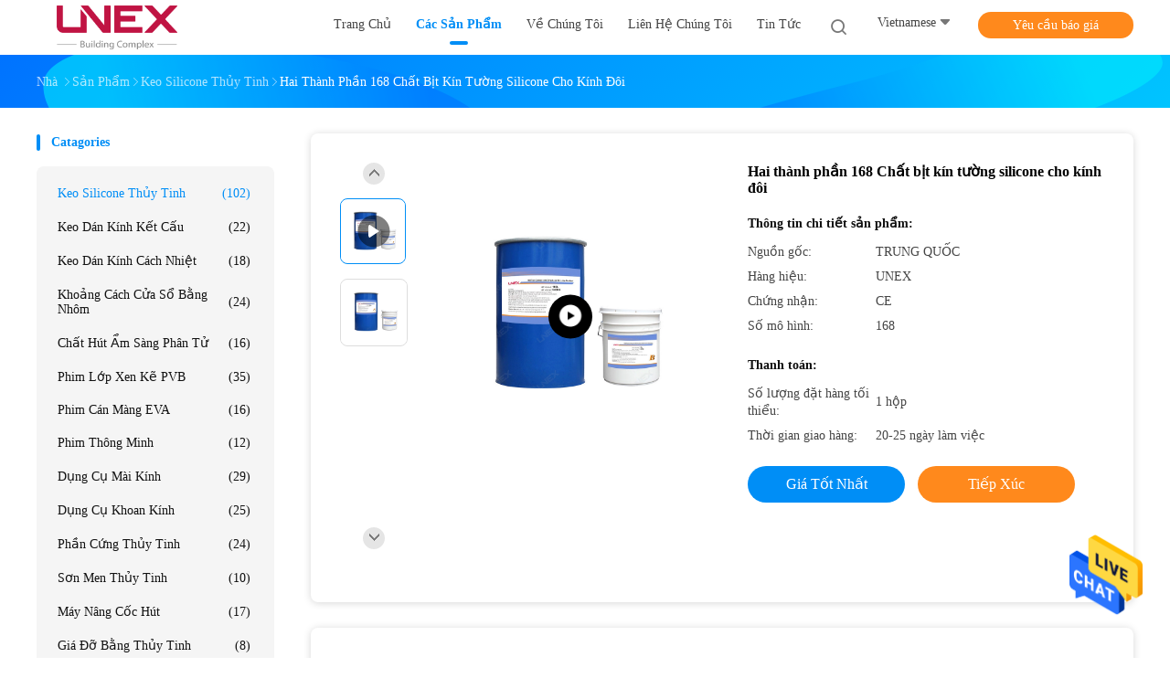

--- FILE ---
content_type: text/html
request_url: https://vietnamese.glasssiliconesealant.com/sale-15371801-two-component-168-curtain-wall-silicone-sealant-for-double-glass.html
body_size: 28702
content:

<!DOCTYPE html>
<html >
<head>
	<meta charset="utf-8">
	<meta http-equiv="X-UA-Compatible" content="IE=edge">
	<meta name="viewport" content="width=device-width, initial-scale=1">
    <title>Hai thành phần 168 Chất bịt kín tường silicone cho kính đôi</title>
    <meta name="keywords" content="168 keo silicone hai thành phần, keo silicone dán tường kính đôi, keo silicone dán tường 168, keo silicone thủy tinh" />
    <meta name="description" content="chất lượng cao Hai thành phần 168 Chất bịt kín tường silicone cho kính đôi từ Trung Quốc, Thị trường sản phẩm hàng đầu của Trung Quốc 168 keo silicone hai thành phần Sản phẩm, với kiểm soát chất lượng nghiêm ngặt keo silicone dán tường kính đôi nhà máy, sản xuất chất lượng cao keo silicone dán tường 168 các sản phẩm." />
				<link rel='preload'
					  href=/photo/glasssiliconesealant/sitetpl/style/common.css?ver=1626166206 as='style'><link type='text/css' rel='stylesheet'
					  href=/photo/glasssiliconesealant/sitetpl/style/common.css?ver=1626166206 media='all'><meta property="og:title" content="Hai thành phần 168 Chất bịt kín tường silicone cho kính đôi" />
<meta property="og:description" content="chất lượng cao Hai thành phần 168 Chất bịt kín tường silicone cho kính đôi từ Trung Quốc, Thị trường sản phẩm hàng đầu của Trung Quốc 168 keo silicone hai thành phần Sản phẩm, với kiểm soát chất lượng nghiêm ngặt keo silicone dán tường kính đôi nhà máy, sản xuất chất lượng cao keo silicone dán tường 168 các sản phẩm." />
<meta property="og:type" content="product" />
<meta property="og:availability" content="instock" />
<meta property="og:site_name" content="UNEX BUILDING COMPLEX CO.,LTD" />
<meta property="og:url" content="https://vietnamese.glasssiliconesealant.com/sale-15371801-two-component-168-curtain-wall-silicone-sealant-for-double-glass.html" />
<meta property="og:image" content="https://vietnamese.glasssiliconesealant.com/photo/ps41727480-two_component_168_curtain_wall_silicone_sealant_for_double_glass.jpg" />
<link rel="canonical" href="https://vietnamese.glasssiliconesealant.com/sale-15371801-two-component-168-curtain-wall-silicone-sealant-for-double-glass.html" />
<link rel="alternate" href="https://m.vietnamese.glasssiliconesealant.com/sale-15371801-two-component-168-curtain-wall-silicone-sealant-for-double-glass.html" media="only screen and (max-width: 640px)" />
<style type="text/css">
/*<![CDATA[*/
.consent__cookie {position: fixed;top: 0;left: 0;width: 100%;height: 0%;z-index: 100000;}.consent__cookie_bg {position: fixed;top: 0;left: 0;width: 100%;height: 100%;background: #000;opacity: .6;display: none }.consent__cookie_rel {position: fixed;bottom:0;left: 0;width: 100%;background: #fff;display: -webkit-box;display: -ms-flexbox;display: flex;flex-wrap: wrap;padding: 24px 80px;-webkit-box-sizing: border-box;box-sizing: border-box;-webkit-box-pack: justify;-ms-flex-pack: justify;justify-content: space-between;-webkit-transition: all ease-in-out .3s;transition: all ease-in-out .3s }.consent__close {position: absolute;top: 20px;right: 20px;cursor: pointer }.consent__close svg {fill: #777 }.consent__close:hover svg {fill: #000 }.consent__cookie_box {flex: 1;word-break: break-word;}.consent__warm {color: #777;font-size: 16px;margin-bottom: 12px;line-height: 19px }.consent__title {color: #333;font-size: 20px;font-weight: 600;margin-bottom: 12px;line-height: 23px }.consent__itxt {color: #333;font-size: 14px;margin-bottom: 12px;display: -webkit-box;display: -ms-flexbox;display: flex;-webkit-box-align: center;-ms-flex-align: center;align-items: center }.consent__itxt i {display: -webkit-inline-box;display: -ms-inline-flexbox;display: inline-flex;width: 28px;height: 28px;border-radius: 50%;background: #e0f9e9;margin-right: 8px;-webkit-box-align: center;-ms-flex-align: center;align-items: center;-webkit-box-pack: center;-ms-flex-pack: center;justify-content: center }.consent__itxt svg {fill: #3ca860 }.consent__txt {color: #a6a6a6;font-size: 14px;margin-bottom: 8px;line-height: 17px }.consent__btns {display: -webkit-box;display: -ms-flexbox;display: flex;-webkit-box-orient: vertical;-webkit-box-direction: normal;-ms-flex-direction: column;flex-direction: column;-webkit-box-pack: center;-ms-flex-pack: center;justify-content: center;flex-shrink: 0;}.consent__btn {width: 280px;height: 40px;line-height: 40px;text-align: center;background: #3ca860;color: #fff;border-radius: 4px;margin: 8px 0;-webkit-box-sizing: border-box;box-sizing: border-box;cursor: pointer;font-size:14px}.consent__btn:hover {background: #00823b }.consent__btn.empty {color: #3ca860;border: 1px solid #3ca860;background: #fff }.consent__btn.empty:hover {background: #3ca860;color: #fff }.open .consent__cookie_bg {display: block }.open .consent__cookie_rel {bottom: 0 }@media (max-width: 760px) {.consent__btns {width: 100%;align-items: center;}.consent__cookie_rel {padding: 20px 24px }}.consent__cookie.open {display: block;}.consent__cookie {display: none;}
/*]]>*/
</style>
<script type="text/javascript">
/*<![CDATA[*/
window.isvideotpl = 0;window.detailurl = '';
var isShowGuide=0;showGuideColor=0;var company_type = 0;var webim_domain = '';

var colorUrl = '';
var aisearch = 0;
var selfUrl = '';
window.playerReportUrl='/vod/view_count/report';
var query_string = ["Products","Detail"];
var g_tp = '';
var customtplcolor = 99702;
window.predomainsub = "";
/*]]>*/
</script>
</head>
<body>
<img src="/logo.gif" style="display:none" alt="logo"/>
    <div id="floatAd" style="z-index: 110000;position:absolute;right:30px;bottom:60px;height:79px;display: block;">
                                <a href="/webim/webim_tab.html" rel="nofollow" data-uid="70675" onclick= 'setwebimCookie(70675,15371801,0);' target="_blank">
            <img style="width: 80px;cursor: pointer;" alt='Gửi tin nhắn' src="/images/floatimage_chat.gif"/>
        </a>
                                </div>
<a style="display: none!important;" title="UNEX BUILDING COMPLEX CO.,LTD" class="float-inquiry" href="/contactnow.html" onclick='setinquiryCookie("{\"showproduct\":1,\"pid\":\"15371801\",\"name\":\"Hai th\\u00e0nh ph\\u1ea7n 168 Ch\\u1ea5t b\\u1ecbt k\\u00edn t\\u01b0\\u1eddng silicone cho k\\u00ednh \\u0111\\u00f4i\",\"source_url\":\"\\/sale-15371801-two-component-168-curtain-wall-silicone-sealant-for-double-glass.html\",\"picurl\":\"\\/photo\\/pd41727480-two_component_168_curtain_wall_silicone_sealant_for_double_glass.jpg\",\"propertyDetail\":[[\"T\\u00ean\",\"Keo d\\u00e1n t\\u01b0\\u1eddng silicone hai th\\u00e0nh ph\\u1ea7n Hai th\\u00e0nh ph\\u1ea7n cho k\\u00ednh \\u0111\\u00f4i\"],[\"Nguy\\u00ean li\\u1ec7u ch\\u00ednh\",\"silicone\"],[\"m\\u00e0u s\\u1eafc\",\"\\u0111en v\\u00e0 tr\\u1eafng\"],[\"T\\u1eeb kh\\u00f3a S\\u1ea3n ph\\u1ea9m\",\"Keo d\\u00e1n t\\u01b0\\u1eddng silicone hai th\\u00e0nh ph\\u1ea7n Keo d\\u00e1n t\\u01b0\\u1eddng cho k\\u00ednh \\u0111\\u00f4i\"]],\"company_name\":null,\"picurl_c\":\"\\/photo\\/pc41727480-two_component_168_curtain_wall_silicone_sealant_for_double_glass.jpg\",\"price\":\"\",\"username\":\"Sales Manager\",\"viewTime\":\"L\\u00e2n \\u0111\\u0103ng nh\\u00e2\\u0323p cu\\u00f4i : 7 gi\\u1edd 13 t\\u1eeb ph\\u00fat c\\u00e1ch \\u0111\\u00e2y\",\"subject\":\"Gi\\u00e1 t\\u1ed1t nh\\u1ea5t c\\u1ee7a b\\u1ea1n cho Hai th\\u00e0nh ph\\u1ea7n 168 Ch\\u1ea5t b\\u1ecbt k\\u00edn t\\u01b0\\u1eddng silicone cho k\\u00ednh \\u0111\\u00f4i\",\"countrycode\":\"\"}");'></a>
<script>
var originProductInfo = '';
var originProductInfo = {"showproduct":1,"pid":"15371801","name":"Hai th\u00e0nh ph\u1ea7n 168 Ch\u1ea5t b\u1ecbt k\u00edn t\u01b0\u1eddng silicone cho k\u00ednh \u0111\u00f4i","source_url":"\/sale-15371801-two-component-168-curtain-wall-silicone-sealant-for-double-glass.html","picurl":"\/photo\/pd41727480-two_component_168_curtain_wall_silicone_sealant_for_double_glass.jpg","propertyDetail":[["T\u00ean","Keo d\u00e1n t\u01b0\u1eddng silicone hai th\u00e0nh ph\u1ea7n Hai th\u00e0nh ph\u1ea7n cho k\u00ednh \u0111\u00f4i"],["Nguy\u00ean li\u1ec7u ch\u00ednh","silicone"],["m\u00e0u s\u1eafc","\u0111en v\u00e0 tr\u1eafng"],["T\u1eeb kh\u00f3a S\u1ea3n ph\u1ea9m","Keo d\u00e1n t\u01b0\u1eddng silicone hai th\u00e0nh ph\u1ea7n Keo d\u00e1n t\u01b0\u1eddng cho k\u00ednh \u0111\u00f4i"]],"company_name":null,"picurl_c":"\/photo\/pc41727480-two_component_168_curtain_wall_silicone_sealant_for_double_glass.jpg","price":"","username":"Sales Manager","viewTime":"L\u00e2n \u0111\u0103ng nh\u00e2\u0323p cu\u00f4i : 2 gi\u1edd 13 t\u1eeb ph\u00fat c\u00e1ch \u0111\u00e2y","subject":"Xin vui l\u00f2ng g\u1eedi cho t\u00f4i gi\u00e1 FOB","countrycode":""};
var save_url = "/contactsave.html";
var update_url = "/updateinquiry.html";
var productInfo = {};
var defaulProductInfo = {};
var myDate = new Date();
var curDate = myDate.getFullYear()+'-'+(parseInt(myDate.getMonth())+1)+'-'+myDate.getDate();
var message = '';
var default_pop = 1;
var leaveMessageDialog = document.getElementsByClassName('leave-message-dialog')[0]; // 获取弹层
var _$$ = function (dom) {
    return document.querySelectorAll(dom);
};
resInfo = originProductInfo;
defaulProductInfo.pid = resInfo['pid'];
defaulProductInfo.productName = resInfo['name'];
defaulProductInfo.productInfo = resInfo['propertyDetail'];
defaulProductInfo.productImg = resInfo['picurl_c'];
defaulProductInfo.subject = resInfo['subject'];
defaulProductInfo.productImgAlt = resInfo['name'];
var inquirypopup_tmp = 1;
var message = 'Kính thưa,'+'\r\n'+""+' '+trim(resInfo['name'])+", bạn có thể gửi cho tôi thêm chi tiết như loại, kích thước, MOQ, vật liệu, v.v."+'\r\n'+""+'\r\n'+"Chờ hồi âm của bạn.";
var message_1 = 'Kính thưa,'+'\r\n'+""+' '+trim(resInfo['name'])+", bạn có thể gửi cho tôi thêm chi tiết như loại, kích thước, MOQ, vật liệu, v.v."+'\r\n'+""+'\r\n'+"Chờ hồi âm của bạn.";
var message_2 = 'Xin chào,'+'\r\n'+"Tôi đang tìm kiếm"+' '+trim(resInfo['name'])+", xin vui lòng gửi cho tôi giá cả, đặc điểm kỹ thuật và hình ảnh."+'\r\n'+"Phản hồi nhanh chóng của bạn sẽ được đánh giá cao."+'\r\n'+"Hãy liên hệ với tôi để biết thêm thông tin."+'\r\n'+"Cảm ơn rất nhiều.";
var message_3 = 'Xin chào,'+'\r\n'+trim(resInfo['name'])+' '+"đáp ứng mong đợi của tôi."+'\r\n'+"Vui lòng cho tôi giá tốt nhất và một số thông tin sản phẩm khác."+'\r\n'+"Hãy liên hệ với tôi qua thư của tôi."+'\r\n'+"Cảm ơn rất nhiều.";

var message_4 = 'Kính thưa,'+'\r\n'+"Giá FOB của bạn là bao nhiêu"+' '+trim(resInfo['name'])+'?'+'\r\n'+"Tên cảng nào gần nhất?"+'\r\n'+"Vui lòng trả lời tôi càng sớm càng tốt, sẽ tốt hơn nếu chia sẻ thêm thông tin."+'\r\n'+"Trân trọng!";
var message_5 = 'Xin chào,'+'\r\n'+"Tôi rất quan tâm đến bạn"+' '+trim(resInfo['name'])+'.'+'\r\n'+"Vui lòng gửi cho tôi chi tiết sản phẩm của bạn."+'\r\n'+"Mong nhận được hồi âm nhanh chóng của bạn."+'\r\n'+"Hãy liên hệ với tôi qua thư."+'\r\n'+"Trân trọng!";

var message_6 = 'Kính thưa,'+'\r\n'+"Vui lòng cung cấp cho chúng tôi thông tin về"+' '+trim(resInfo['name'])+", chẳng hạn như loại, kích thước, chất liệu, và tất nhiên là giá cả tốt nhất."+'\r\n'+"Mong nhận được hồi âm nhanh chóng của bạn."+'\r\n'+"Cho tôi biết!";
var message_7 = 'Kính thưa,'+'\r\n'+"Bạn có thể cung cấp"+' '+trim(resInfo['name'])+" cho chúng tôi?"+'\r\n'+"Đầu tiên chúng tôi muốn có một bảng giá và một số thông tin chi tiết về sản phẩm."+'\r\n'+"Tôi hy vọng sẽ nhận được trả lời càng sớm càng tốt và mong được hợp tác."+'\r\n'+"Cảm ơn rât nhiều.";
var message_8 = 'Chào,'+'\r\n'+"Tôi đang tìm kiếm"+' '+trim(resInfo['name'])+", xin vui lòng cho tôi một số thông tin sản phẩm chi tiết hơn."+'\r\n'+"Tôi mong được trả lời của bạn."+'\r\n'+"Cho tôi biết!";
var message_9 = 'Xin chào,'+'\r\n'+"Của bạn"+' '+trim(resInfo['name'])+" đáp ứng yêu cầu của tôi rất tốt."+'\r\n'+"Xin vui lòng gửi cho tôi giá cả, thông số kỹ thuật và mô hình tương tự sẽ được."+'\r\n'+"Hãy trò chuyện với tôi."+'\r\n'+"";
var message_10 = 'Kính thưa,'+'\r\n'+"Tôi muốn biết thêm về các chi tiết và báo giá của"+' '+trim(resInfo['name'])+'.'+'\r\n'+"Cứ tự nhiên liên lạc tôi."+'\r\n'+"Trân trọng!";

var r = getRandom(1,10);

defaulProductInfo.message = eval("message_"+r);

var mytAjax = {

    post: function(url, data, fn) {
        var xhr = new XMLHttpRequest();
        xhr.open("POST", url, true);
        xhr.setRequestHeader("Content-Type", "application/x-www-form-urlencoded;charset=UTF-8");
        xhr.setRequestHeader("X-Requested-With", "XMLHttpRequest");
        xhr.setRequestHeader('Content-Type','text/plain;charset=UTF-8');
        xhr.onreadystatechange = function() {
            if(xhr.readyState == 4 && (xhr.status == 200 || xhr.status == 304)) {
                fn.call(this, xhr.responseText);
            }
        };
        xhr.send(data);
    },

    postform: function(url, data, fn) {
        var xhr = new XMLHttpRequest();
        xhr.open("POST", url, true);
        xhr.setRequestHeader("X-Requested-With", "XMLHttpRequest");
        xhr.onreadystatechange = function() {
            if(xhr.readyState == 4 && (xhr.status == 200 || xhr.status == 304)) {
                fn.call(this, xhr.responseText);
            }
        };
        xhr.send(data);
    }
};
/*window.onload = function(){
    leaveMessageDialog = document.getElementsByClassName('leave-message-dialog')[0];
    if (window.localStorage.recordDialogStatus=='undefined' || (window.localStorage.recordDialogStatus!='undefined' && window.localStorage.recordDialogStatus != curDate)) {
        setTimeout(function(){
            if(parseInt(inquirypopup_tmp%10) == 1){
                creatDialog(defaulProductInfo, 1);
            }
        }, 6000);
    }
};*/
function trim(str)
{
    str = str.replace(/(^\s*)/g,"");
    return str.replace(/(\s*$)/g,"");
};
function getRandom(m,n){
    var num = Math.floor(Math.random()*(m - n) + n);
    return num;
};
function strBtn(param) {

    var starattextarea = document.getElementById("textareamessage").value.length;
    var email = document.getElementById("startEmail").value;

    var default_tip = document.querySelectorAll(".watermark_container").length;
    if (20 < starattextarea && starattextarea < 3000) {
        if(default_tip>0){
            document.getElementById("textareamessage1").parentNode.parentNode.nextElementSibling.style.display = "none";
        }else{
            document.getElementById("textareamessage1").parentNode.nextElementSibling.style.display = "none";
        }

    } else {
        if(default_tip>0){
            document.getElementById("textareamessage1").parentNode.parentNode.nextElementSibling.style.display = "block";
        }else{
            document.getElementById("textareamessage1").parentNode.nextElementSibling.style.display = "block";
        }

        return;
    }

    // var re = /^([a-zA-Z0-9_-])+@([a-zA-Z0-9_-])+\.([a-zA-Z0-9_-])+/i;/*邮箱不区分大小写*/
    var re = /^[a-zA-Z0-9][\w-]*(\.?[\w-]+)*@[a-zA-Z0-9-]+(\.[a-zA-Z0-9]+)+$/i;
    if (!re.test(email)) {
        document.getElementById("startEmail").nextElementSibling.style.display = "block";
        return;
    } else {
        document.getElementById("startEmail").nextElementSibling.style.display = "none";
    }

    var subject = document.getElementById("pop_subject").value;
    var pid = document.getElementById("pop_pid").value;
    var message = document.getElementById("textareamessage").value;
    var sender_email = document.getElementById("startEmail").value;
    var tel = '';
    if (document.getElementById("tel0") != undefined && document.getElementById("tel0") != '')
        tel = document.getElementById("tel0").value;
    var form_serialize = '&tel='+tel;

    form_serialize = form_serialize.replace(/\+/g, "%2B");
    mytAjax.post(save_url,"pid="+pid+"&subject="+subject+"&email="+sender_email+"&message="+(message)+form_serialize,function(res){
        var mes = JSON.parse(res);
        if(mes.status == 200){
            var iid = mes.iid;
            document.getElementById("pop_iid").value = iid;
            document.getElementById("pop_uuid").value = mes.uuid;

            if(typeof gtag_report_conversion === "function"){
                gtag_report_conversion();//执行统计js代码
            }
            if(typeof fbq === "function"){
                fbq('track','Purchase');//执行统计js代码
            }
        }
    });
    for (var index = 0; index < document.querySelectorAll(".dialog-content-pql").length; index++) {
        document.querySelectorAll(".dialog-content-pql")[index].style.display = "none";
    };
    $('#idphonepql').val(tel);
    document.getElementById("dialog-content-pql-id").style.display = "block";
    ;
};
function twoBtnOk(param) {

    var selectgender = document.getElementById("Mr").innerHTML;
    var iid = document.getElementById("pop_iid").value;
    var sendername = document.getElementById("idnamepql").value;
    var senderphone = document.getElementById("idphonepql").value;
    var sendercname = document.getElementById("idcompanypql").value;
    var uuid = document.getElementById("pop_uuid").value;
    var gender = 2;
    if(selectgender == 'Mr.') gender = 0;
    if(selectgender == 'Mrs.') gender = 1;
    var pid = document.getElementById("pop_pid").value;
    var form_serialize = '';

        form_serialize = form_serialize.replace(/\+/g, "%2B");

    mytAjax.post(update_url,"iid="+iid+"&gender="+gender+"&uuid="+uuid+"&name="+(sendername)+"&tel="+(senderphone)+"&company="+(sendercname)+form_serialize,function(res){});

    for (var index = 0; index < document.querySelectorAll(".dialog-content-pql").length; index++) {
        document.querySelectorAll(".dialog-content-pql")[index].style.display = "none";
    };
    document.getElementById("dialog-content-pql-ok").style.display = "block";

};
function toCheckMust(name) {
    $('#'+name+'error').hide();
}
function handClidk(param) {
    var starattextarea = document.getElementById("textareamessage1").value.length;
    var email = document.getElementById("startEmail1").value;
    var default_tip = document.querySelectorAll(".watermark_container").length;
    if (20 < starattextarea && starattextarea < 3000) {
        if(default_tip>0){
            document.getElementById("textareamessage1").parentNode.parentNode.nextElementSibling.style.display = "none";
        }else{
            document.getElementById("textareamessage1").parentNode.nextElementSibling.style.display = "none";
        }

    } else {
        if(default_tip>0){
            document.getElementById("textareamessage1").parentNode.parentNode.nextElementSibling.style.display = "block";
        }else{
            document.getElementById("textareamessage1").parentNode.nextElementSibling.style.display = "block";
        }

        return;
    }

    // var re = /^([a-zA-Z0-9_-])+@([a-zA-Z0-9_-])+\.([a-zA-Z0-9_-])+/i;
    var re = /^[a-zA-Z0-9][\w-]*(\.?[\w-]+)*@[a-zA-Z0-9-]+(\.[a-zA-Z0-9]+)+$/i;
    if (!re.test(email)) {
        document.getElementById("startEmail1").nextElementSibling.style.display = "block";
        return;
    } else {
        document.getElementById("startEmail1").nextElementSibling.style.display = "none";
    }

    var subject = document.getElementById("pop_subject").value;
    var pid = document.getElementById("pop_pid").value;
    var message = document.getElementById("textareamessage1").value;
    var sender_email = document.getElementById("startEmail1").value;
    var form_serialize = tel = '';
    if (document.getElementById("tel1") != undefined && document.getElementById("tel1") != '')
        tel = document.getElementById("tel1").value;
        mytAjax.post(save_url,"email="+sender_email+"&tel="+tel+"&pid="+pid+"&message="+message+"&subject="+subject+form_serialize,function(res){

        var mes = JSON.parse(res);
        if(mes.status == 200){
            var iid = mes.iid;
            document.getElementById("pop_iid").value = iid;
            document.getElementById("pop_uuid").value = mes.uuid;
            if(typeof gtag_report_conversion === "function"){
                gtag_report_conversion();//执行统计js代码
            }
        }

    });
    for (var index = 0; index < document.querySelectorAll(".dialog-content-pql").length; index++) {
        document.querySelectorAll(".dialog-content-pql")[index].style.display = "none";
    };
    $('#idphonepql').val(tel);
    document.getElementById("dialog-content-pql-id").style.display = "block";

};
window.addEventListener('load', function () {
    $('.checkbox-wrap label').each(function(){
        if($(this).find('input').prop('checked')){
            $(this).addClass('on')
        }else {
            $(this).removeClass('on')
        }
    })
    $(document).on('click', '.checkbox-wrap label' , function(ev){
        if (ev.target.tagName.toUpperCase() != 'INPUT') {
            $(this).toggleClass('on')
        }
    })
})

function hand_video(pdata) {
    data = JSON.parse(pdata);
    productInfo.productName = data.productName;
    productInfo.productInfo = data.productInfo;
    productInfo.productImg = data.productImg;
    productInfo.subject = data.subject;

    var message = 'Kính thưa,'+'\r\n'+""+' '+trim(data.productName)+", bạn có thể gửi cho tôi thêm chi tiết như loại, kích thước, số lượng, chất liệu, v.v."+'\r\n'+""+'\r\n'+"Chờ hồi âm của bạn.";

    var message = 'Kính thưa,'+'\r\n'+""+' '+trim(data.productName)+", bạn có thể gửi cho tôi thêm chi tiết như loại, kích thước, MOQ, vật liệu, v.v."+'\r\n'+""+'\r\n'+"Chờ hồi âm của bạn.";
    var message_1 = 'Kính thưa,'+'\r\n'+""+' '+trim(data.productName)+", bạn có thể gửi cho tôi thêm chi tiết như loại, kích thước, MOQ, vật liệu, v.v."+'\r\n'+""+'\r\n'+"Chờ hồi âm của bạn.";
    var message_2 = 'Xin chào,'+'\r\n'+"Tôi đang tìm kiếm"+' '+trim(data.productName)+", xin vui lòng gửi cho tôi giá cả, đặc điểm kỹ thuật và hình ảnh."+'\r\n'+"Phản hồi nhanh chóng của bạn sẽ được đánh giá cao."+'\r\n'+"Hãy liên hệ với tôi để biết thêm thông tin."+'\r\n'+"Cảm ơn rất nhiều.";
    var message_3 = 'Xin chào,'+'\r\n'+trim(data.productName)+' '+"đáp ứng mong đợi của tôi."+'\r\n'+"Vui lòng cho tôi giá tốt nhất và một số thông tin sản phẩm khác."+'\r\n'+"Hãy liên hệ với tôi qua thư của tôi."+'\r\n'+"Cảm ơn rất nhiều.";

    var message_4 = 'Kính thưa,'+'\r\n'+"Giá FOB của bạn là bao nhiêu"+' '+trim(data.productName)+'?'+'\r\n'+"Tên cảng nào gần nhất?"+'\r\n'+"Vui lòng trả lời tôi càng sớm càng tốt, sẽ tốt hơn nếu chia sẻ thêm thông tin."+'\r\n'+"Trân trọng!";
    var message_5 = 'Xin chào,'+'\r\n'+"Tôi rất quan tâm đến bạn"+' '+trim(data.productName)+'.'+'\r\n'+"Vui lòng gửi cho tôi chi tiết sản phẩm của bạn."+'\r\n'+"Mong nhận được hồi âm nhanh chóng của bạn."+'\r\n'+"Hãy liên hệ với tôi qua thư."+'\r\n'+"Trân trọng!";

    var message_6 = 'Kính thưa,'+'\r\n'+"Vui lòng cung cấp cho chúng tôi thông tin về"+' '+trim(data.productName)+", chẳng hạn như loại, kích thước, chất liệu, và tất nhiên là giá cả tốt nhất."+'\r\n'+"Mong nhận được hồi âm nhanh chóng của bạn."+'\r\n'+"Cho tôi biết!";
    var message_7 = 'Kính thưa,'+'\r\n'+"Bạn có thể cung cấp"+' '+trim(data.productName)+" cho chúng tôi?"+'\r\n'+"Đầu tiên chúng tôi muốn có một bảng giá và một số thông tin chi tiết về sản phẩm."+'\r\n'+"Tôi hy vọng sẽ nhận được trả lời càng sớm càng tốt và mong được hợp tác."+'\r\n'+"Cảm ơn rât nhiều.";
    var message_8 = 'Chào,'+'\r\n'+"Tôi đang tìm kiếm"+' '+trim(data.productName)+", xin vui lòng cho tôi một số thông tin sản phẩm chi tiết hơn."+'\r\n'+"Tôi mong được trả lời của bạn."+'\r\n'+"Cho tôi biết!";
    var message_9 = 'Xin chào,'+'\r\n'+"Của bạn"+' '+trim(data.productName)+" đáp ứng yêu cầu của tôi rất tốt."+'\r\n'+"Xin vui lòng gửi cho tôi giá cả, thông số kỹ thuật và mô hình tương tự sẽ được."+'\r\n'+"Hãy trò chuyện với tôi."+'\r\n'+"";
    var message_10 = 'Kính thưa,'+'\r\n'+"Tôi muốn biết thêm về các chi tiết và báo giá của"+' '+trim(data.productName)+'.'+'\r\n'+"Cứ tự nhiên liên lạc tôi."+'\r\n'+"Trân trọng!";

    var r = getRandom(1,10);

    productInfo.message = eval("message_"+r);
    if(parseInt(inquirypopup_tmp/10) == 1){
        productInfo.message = "";
    }
    productInfo.pid = data.pid;
    creatDialog(productInfo, 2);
};

function handDialog(pdata) {
    data = JSON.parse(pdata);
    productInfo.productName = data.productName;
    productInfo.productInfo = data.productInfo;
    productInfo.productImg = data.productImg;
    productInfo.subject = data.subject;

    var message = 'Kính thưa,'+'\r\n'+""+' '+trim(data.productName)+", bạn có thể gửi cho tôi thêm chi tiết như loại, kích thước, số lượng, chất liệu, v.v."+'\r\n'+""+'\r\n'+"Chờ hồi âm của bạn.";

    var message = 'Kính thưa,'+'\r\n'+""+' '+trim(data.productName)+", bạn có thể gửi cho tôi thêm chi tiết như loại, kích thước, MOQ, vật liệu, v.v."+'\r\n'+""+'\r\n'+"Chờ hồi âm của bạn.";
    var message_1 = 'Kính thưa,'+'\r\n'+""+' '+trim(data.productName)+", bạn có thể gửi cho tôi thêm chi tiết như loại, kích thước, MOQ, vật liệu, v.v."+'\r\n'+""+'\r\n'+"Chờ hồi âm của bạn.";
    var message_2 = 'Xin chào,'+'\r\n'+"Tôi đang tìm kiếm"+' '+trim(data.productName)+", xin vui lòng gửi cho tôi giá cả, đặc điểm kỹ thuật và hình ảnh."+'\r\n'+"Phản hồi nhanh chóng của bạn sẽ được đánh giá cao."+'\r\n'+"Hãy liên hệ với tôi để biết thêm thông tin."+'\r\n'+"Cảm ơn rất nhiều.";
    var message_3 = 'Xin chào,'+'\r\n'+trim(data.productName)+' '+"đáp ứng mong đợi của tôi."+'\r\n'+"Vui lòng cho tôi giá tốt nhất và một số thông tin sản phẩm khác."+'\r\n'+"Hãy liên hệ với tôi qua thư của tôi."+'\r\n'+"Cảm ơn rất nhiều.";

    var message_4 = 'Kính thưa,'+'\r\n'+"Giá FOB của bạn là bao nhiêu"+' '+trim(data.productName)+'?'+'\r\n'+"Tên cảng nào gần nhất?"+'\r\n'+"Vui lòng trả lời tôi càng sớm càng tốt, sẽ tốt hơn nếu chia sẻ thêm thông tin."+'\r\n'+"Trân trọng!";
    var message_5 = 'Xin chào,'+'\r\n'+"Tôi rất quan tâm đến bạn"+' '+trim(data.productName)+'.'+'\r\n'+"Vui lòng gửi cho tôi chi tiết sản phẩm của bạn."+'\r\n'+"Mong nhận được hồi âm nhanh chóng của bạn."+'\r\n'+"Hãy liên hệ với tôi qua thư."+'\r\n'+"Trân trọng!";

    var message_6 = 'Kính thưa,'+'\r\n'+"Vui lòng cung cấp cho chúng tôi thông tin về"+' '+trim(data.productName)+", chẳng hạn như loại, kích thước, chất liệu, và tất nhiên là giá cả tốt nhất."+'\r\n'+"Mong nhận được hồi âm nhanh chóng của bạn."+'\r\n'+"Cho tôi biết!";
    var message_7 = 'Kính thưa,'+'\r\n'+"Bạn có thể cung cấp"+' '+trim(data.productName)+" cho chúng tôi?"+'\r\n'+"Đầu tiên chúng tôi muốn có một bảng giá và một số thông tin chi tiết về sản phẩm."+'\r\n'+"Tôi hy vọng sẽ nhận được trả lời càng sớm càng tốt và mong được hợp tác."+'\r\n'+"Cảm ơn rât nhiều.";
    var message_8 = 'Chào,'+'\r\n'+"Tôi đang tìm kiếm"+' '+trim(data.productName)+", xin vui lòng cho tôi một số thông tin sản phẩm chi tiết hơn."+'\r\n'+"Tôi mong được trả lời của bạn."+'\r\n'+"Cho tôi biết!";
    var message_9 = 'Xin chào,'+'\r\n'+"Của bạn"+' '+trim(data.productName)+" đáp ứng yêu cầu của tôi rất tốt."+'\r\n'+"Xin vui lòng gửi cho tôi giá cả, thông số kỹ thuật và mô hình tương tự sẽ được."+'\r\n'+"Hãy trò chuyện với tôi."+'\r\n'+"";
    var message_10 = 'Kính thưa,'+'\r\n'+"Tôi muốn biết thêm về các chi tiết và báo giá của"+' '+trim(data.productName)+'.'+'\r\n'+"Cứ tự nhiên liên lạc tôi."+'\r\n'+"Trân trọng!";

    var r = getRandom(1,10);

    productInfo.message = eval("message_"+r);
    if(parseInt(inquirypopup_tmp/10) == 1){
        productInfo.message = "";
    }
    productInfo.pid = data.pid;
    creatDialog(productInfo, 2);
};

function closepql(param) {

    leaveMessageDialog.style.display = 'none';
};

function closepql2(param) {

    for (var index = 0; index < document.querySelectorAll(".dialog-content-pql").length; index++) {
        document.querySelectorAll(".dialog-content-pql")[index].style.display = "none";
    };
    document.getElementById("dialog-content-pql-ok").style.display = "block";
};

function decodeHtmlEntities(str) {
    var tempElement = document.createElement('div');
    tempElement.innerHTML = str;
    return tempElement.textContent || tempElement.innerText || '';
}

function initProduct(productInfo,type){

    productInfo.productName = decodeHtmlEntities(productInfo.productName);
    productInfo.message = decodeHtmlEntities(productInfo.message);

    leaveMessageDialog = document.getElementsByClassName('leave-message-dialog')[0];
    leaveMessageDialog.style.display = "block";
    if(type == 3){
        var popinquiryemail = document.getElementById("popinquiryemail").value;
        _$$("#startEmail1")[0].value = popinquiryemail;
    }else{
        _$$("#startEmail1")[0].value = "";
    }
    _$$("#startEmail")[0].value = "";
    _$$("#idnamepql")[0].value = "";
    _$$("#idphonepql")[0].value = "";
    _$$("#idcompanypql")[0].value = "";

    _$$("#pop_pid")[0].value = productInfo.pid;
    _$$("#pop_subject")[0].value = productInfo.subject;
    
    if(parseInt(inquirypopup_tmp/10) == 1){
        productInfo.message = "";
    }

    _$$("#textareamessage1")[0].value = productInfo.message;
    _$$("#textareamessage")[0].value = productInfo.message;

    _$$("#dialog-content-pql-id .titlep")[0].innerHTML = productInfo.productName;
    _$$("#dialog-content-pql-id img")[0].setAttribute("src", productInfo.productImg);
    _$$("#dialog-content-pql-id img")[0].setAttribute("alt", productInfo.productImgAlt);

    _$$("#dialog-content-pql-id-hand img")[0].setAttribute("src", productInfo.productImg);
    _$$("#dialog-content-pql-id-hand img")[0].setAttribute("alt", productInfo.productImgAlt);
    _$$("#dialog-content-pql-id-hand .titlep")[0].innerHTML = productInfo.productName;

    if (productInfo.productInfo.length > 0) {
        var ul2, ul;
        ul = document.createElement("ul");
        for (var index = 0; index < productInfo.productInfo.length; index++) {
            var el = productInfo.productInfo[index];
            var li = document.createElement("li");
            var span1 = document.createElement("span");
            span1.innerHTML = el[0] + ":";
            var span2 = document.createElement("span");
            span2.innerHTML = el[1];
            li.appendChild(span1);
            li.appendChild(span2);
            ul.appendChild(li);

        }
        ul2 = ul.cloneNode(true);
        if (type === 1) {
            _$$("#dialog-content-pql-id .left")[0].replaceChild(ul, _$$("#dialog-content-pql-id .left ul")[0]);
        } else {
            _$$("#dialog-content-pql-id-hand .left")[0].replaceChild(ul2, _$$("#dialog-content-pql-id-hand .left ul")[0]);
            _$$("#dialog-content-pql-id .left")[0].replaceChild(ul, _$$("#dialog-content-pql-id .left ul")[0]);
        }
    };
    for (var index = 0; index < _$$("#dialog-content-pql-id .right ul li").length; index++) {
        _$$("#dialog-content-pql-id .right ul li")[index].addEventListener("click", function (params) {
            _$$("#dialog-content-pql-id .right #Mr")[0].innerHTML = this.innerHTML
        }, false)

    };

};
function closeInquiryCreateDialog() {
    document.getElementById("xuanpan_dialog_box_pql").style.display = "none";
};
function showInquiryCreateDialog() {
    document.getElementById("xuanpan_dialog_box_pql").style.display = "block";
};
function submitPopInquiry(){
    var message = document.getElementById("inquiry_message").value;
    var email = document.getElementById("inquiry_email").value;
    var subject = defaulProductInfo.subject;
    var pid = defaulProductInfo.pid;
    if (email === undefined) {
        showInquiryCreateDialog();
        document.getElementById("inquiry_email").style.border = "1px solid red";
        return false;
    };
    if (message === undefined) {
        showInquiryCreateDialog();
        document.getElementById("inquiry_message").style.border = "1px solid red";
        return false;
    };
    if (email.search(/^\w+((-\w+)|(\.\w+))*\@[A-Za-z0-9]+((\.|-)[A-Za-z0-9]+)*\.[A-Za-z0-9]+$/) == -1) {
        document.getElementById("inquiry_email").style.border= "1px solid red";
        showInquiryCreateDialog();
        return false;
    } else {
        document.getElementById("inquiry_email").style.border= "";
    };
    if (message.length < 20 || message.length >3000) {
        showInquiryCreateDialog();
        document.getElementById("inquiry_message").style.border = "1px solid red";
        return false;
    } else {
        document.getElementById("inquiry_message").style.border = "";
    };
    var tel = '';
    if (document.getElementById("tel") != undefined && document.getElementById("tel") != '')
        tel = document.getElementById("tel").value;

    mytAjax.post(save_url,"pid="+pid+"&subject="+subject+"&email="+email+"&message="+(message)+'&tel='+tel,function(res){
        var mes = JSON.parse(res);
        if(mes.status == 200){
            var iid = mes.iid;
            document.getElementById("pop_iid").value = iid;
            document.getElementById("pop_uuid").value = mes.uuid;

        }
    });
    initProduct(defaulProductInfo);
    for (var index = 0; index < document.querySelectorAll(".dialog-content-pql").length; index++) {
        document.querySelectorAll(".dialog-content-pql")[index].style.display = "none";
    };
    $('#idphonepql').val(tel);
    document.getElementById("dialog-content-pql-id").style.display = "block";

};

//带附件上传
function submitPopInquiryfile(email_id,message_id,check_sort,name_id,phone_id,company_id,attachments){

    if(typeof(check_sort) == 'undefined'){
        check_sort = 0;
    }
    var message = document.getElementById(message_id).value;
    var email = document.getElementById(email_id).value;
    var attachments = document.getElementById(attachments).value;
    if(typeof(name_id) !== 'undefined' && name_id != ""){
        var name  = document.getElementById(name_id).value;
    }
    if(typeof(phone_id) !== 'undefined' && phone_id != ""){
        var phone = document.getElementById(phone_id).value;
    }
    if(typeof(company_id) !== 'undefined' && company_id != ""){
        var company = document.getElementById(company_id).value;
    }
    var subject = defaulProductInfo.subject;
    var pid = defaulProductInfo.pid;

    if(check_sort == 0){
        if (email === undefined) {
            showInquiryCreateDialog();
            document.getElementById(email_id).style.border = "1px solid red";
            return false;
        };
        if (message === undefined) {
            showInquiryCreateDialog();
            document.getElementById(message_id).style.border = "1px solid red";
            return false;
        };

        if (email.search(/^\w+((-\w+)|(\.\w+))*\@[A-Za-z0-9]+((\.|-)[A-Za-z0-9]+)*\.[A-Za-z0-9]+$/) == -1) {
            document.getElementById(email_id).style.border= "1px solid red";
            showInquiryCreateDialog();
            return false;
        } else {
            document.getElementById(email_id).style.border= "";
        };
        if (message.length < 20 || message.length >3000) {
            showInquiryCreateDialog();
            document.getElementById(message_id).style.border = "1px solid red";
            return false;
        } else {
            document.getElementById(message_id).style.border = "";
        };
    }else{

        if (message === undefined) {
            showInquiryCreateDialog();
            document.getElementById(message_id).style.border = "1px solid red";
            return false;
        };

        if (email === undefined) {
            showInquiryCreateDialog();
            document.getElementById(email_id).style.border = "1px solid red";
            return false;
        };

        if (message.length < 20 || message.length >3000) {
            showInquiryCreateDialog();
            document.getElementById(message_id).style.border = "1px solid red";
            return false;
        } else {
            document.getElementById(message_id).style.border = "";
        };

        if (email.search(/^\w+((-\w+)|(\.\w+))*\@[A-Za-z0-9]+((\.|-)[A-Za-z0-9]+)*\.[A-Za-z0-9]+$/) == -1) {
            document.getElementById(email_id).style.border= "1px solid red";
            showInquiryCreateDialog();
            return false;
        } else {
            document.getElementById(email_id).style.border= "";
        };

    };

    mytAjax.post(save_url,"pid="+pid+"&subject="+subject+"&email="+email+"&message="+message+"&company="+company+"&attachments="+attachments,function(res){
        var mes = JSON.parse(res);
        if(mes.status == 200){
            var iid = mes.iid;
            document.getElementById("pop_iid").value = iid;
            document.getElementById("pop_uuid").value = mes.uuid;

            if(typeof gtag_report_conversion === "function"){
                gtag_report_conversion();//执行统计js代码
            }
            if(typeof fbq === "function"){
                fbq('track','Purchase');//执行统计js代码
            }
        }
    });
    initProduct(defaulProductInfo);

    if(name !== undefined && name != ""){
        _$$("#idnamepql")[0].value = name;
    }

    if(phone !== undefined && phone != ""){
        _$$("#idphonepql")[0].value = phone;
    }

    if(company !== undefined && company != ""){
        _$$("#idcompanypql")[0].value = company;
    }

    for (var index = 0; index < document.querySelectorAll(".dialog-content-pql").length; index++) {
        document.querySelectorAll(".dialog-content-pql")[index].style.display = "none";
    };
    document.getElementById("dialog-content-pql-id").style.display = "block";

};
function submitPopInquiryByParam(email_id,message_id,check_sort,name_id,phone_id,company_id){

    if(typeof(check_sort) == 'undefined'){
        check_sort = 0;
    }

    var senderphone = '';
    var message = document.getElementById(message_id).value;
    var email = document.getElementById(email_id).value;
    if(typeof(name_id) !== 'undefined' && name_id != ""){
        var name  = document.getElementById(name_id).value;
    }
    if(typeof(phone_id) !== 'undefined' && phone_id != ""){
        var phone = document.getElementById(phone_id).value;
        senderphone = phone;
    }
    if(typeof(company_id) !== 'undefined' && company_id != ""){
        var company = document.getElementById(company_id).value;
    }
    var subject = defaulProductInfo.subject;
    var pid = defaulProductInfo.pid;

    if(check_sort == 0){
        if (email === undefined) {
            showInquiryCreateDialog();
            document.getElementById(email_id).style.border = "1px solid red";
            return false;
        };
        if (message === undefined) {
            showInquiryCreateDialog();
            document.getElementById(message_id).style.border = "1px solid red";
            return false;
        };

        if (email.search(/^\w+((-\w+)|(\.\w+))*\@[A-Za-z0-9]+((\.|-)[A-Za-z0-9]+)*\.[A-Za-z0-9]+$/) == -1) {
            document.getElementById(email_id).style.border= "1px solid red";
            showInquiryCreateDialog();
            return false;
        } else {
            document.getElementById(email_id).style.border= "";
        };
        if (message.length < 20 || message.length >3000) {
            showInquiryCreateDialog();
            document.getElementById(message_id).style.border = "1px solid red";
            return false;
        } else {
            document.getElementById(message_id).style.border = "";
        };
    }else{

        if (message === undefined) {
            showInquiryCreateDialog();
            document.getElementById(message_id).style.border = "1px solid red";
            return false;
        };

        if (email === undefined) {
            showInquiryCreateDialog();
            document.getElementById(email_id).style.border = "1px solid red";
            return false;
        };

        if (message.length < 20 || message.length >3000) {
            showInquiryCreateDialog();
            document.getElementById(message_id).style.border = "1px solid red";
            return false;
        } else {
            document.getElementById(message_id).style.border = "";
        };

        if (email.search(/^\w+((-\w+)|(\.\w+))*\@[A-Za-z0-9]+((\.|-)[A-Za-z0-9]+)*\.[A-Za-z0-9]+$/) == -1) {
            document.getElementById(email_id).style.border= "1px solid red";
            showInquiryCreateDialog();
            return false;
        } else {
            document.getElementById(email_id).style.border= "";
        };

    };

    var productsku = "";
    if($("#product_sku").length > 0){
        productsku = $("#product_sku").html();
    }

    mytAjax.post(save_url,"tel="+senderphone+"&pid="+pid+"&subject="+subject+"&email="+email+"&message="+message+"&messagesku="+encodeURI(productsku),function(res){
        var mes = JSON.parse(res);
        if(mes.status == 200){
            var iid = mes.iid;
            document.getElementById("pop_iid").value = iid;
            document.getElementById("pop_uuid").value = mes.uuid;

            if(typeof gtag_report_conversion === "function"){
                gtag_report_conversion();//执行统计js代码
            }
            if(typeof fbq === "function"){
                fbq('track','Purchase');//执行统计js代码
            }
        }
    });
    initProduct(defaulProductInfo);

    if(name !== undefined && name != ""){
        _$$("#idnamepql")[0].value = name;
    }

    if(phone !== undefined && phone != ""){
        _$$("#idphonepql")[0].value = phone;
    }

    if(company !== undefined && company != ""){
        _$$("#idcompanypql")[0].value = company;
    }

    for (var index = 0; index < document.querySelectorAll(".dialog-content-pql").length; index++) {
        document.querySelectorAll(".dialog-content-pql")[index].style.display = "none";

    };
    document.getElementById("dialog-content-pql-id").style.display = "block";

};

function creat_videoDialog(productInfo, type) {

    if(type == 1){
        if(default_pop != 1){
            return false;
        }
        window.localStorage.recordDialogStatus = curDate;
    }else{
        default_pop = 0;
    }
    initProduct(productInfo, type);
    if (type === 1) {
        // 自动弹出
        for (var index = 0; index < document.querySelectorAll(".dialog-content-pql").length; index++) {

            document.querySelectorAll(".dialog-content-pql")[index].style.display = "none";
        };
        document.getElementById("dialog-content-pql").style.display = "block";
    } else {
        // 手动弹出
        for (var index = 0; index < document.querySelectorAll(".dialog-content-pql").length; index++) {
            document.querySelectorAll(".dialog-content-pql")[index].style.display = "none";
        };
        document.getElementById("dialog-content-pql-id-hand").style.display = "block";
    }
}

function creatDialog(productInfo, type) {

    if(type == 1){
        if(default_pop != 1){
            return false;
        }
        window.localStorage.recordDialogStatus = curDate;
    }else{
        default_pop = 0;
    }
    initProduct(productInfo, type);
    if (type === 1) {
        // 自动弹出
        for (var index = 0; index < document.querySelectorAll(".dialog-content-pql").length; index++) {

            document.querySelectorAll(".dialog-content-pql")[index].style.display = "none";
        };
        document.getElementById("dialog-content-pql").style.display = "block";
    } else {
        // 手动弹出
        for (var index = 0; index < document.querySelectorAll(".dialog-content-pql").length; index++) {
            document.querySelectorAll(".dialog-content-pql")[index].style.display = "none";
        };
        document.getElementById("dialog-content-pql-id-hand").style.display = "block";
    }
}

//带邮箱信息打开询盘框 emailtype=1表示带入邮箱
function openDialog(emailtype){
    var type = 2;//不带入邮箱，手动弹出
    if(emailtype == 1){
        var popinquiryemail = document.getElementById("popinquiryemail").value;
        // var re = /^([a-zA-Z0-9_-])+@([a-zA-Z0-9_-])+\.([a-zA-Z0-9_-])+/i;
        var re = /^[a-zA-Z0-9][\w-]*(\.?[\w-]+)*@[a-zA-Z0-9-]+(\.[a-zA-Z0-9]+)+$/i;
        if (!re.test(popinquiryemail)) {
            //前端提示样式;
            showInquiryCreateDialog();
            document.getElementById("popinquiryemail").style.border = "1px solid red";
            return false;
        } else {
            //前端提示样式;
        }
        var type = 3;
    }
    creatDialog(defaulProductInfo,type);
}

//上传附件
function inquiryUploadFile(){
    var fileObj = document.querySelector("#fileId").files[0];
    //构建表单数据
    var formData = new FormData();
    var filesize = fileObj.size;
    if(filesize > 10485760 || filesize == 0) {
        document.getElementById("filetips").style.display = "block";
        return false;
    }else {
        document.getElementById("filetips").style.display = "none";
    }
    formData.append('popinquiryfile', fileObj);
    document.getElementById("quotefileform").reset();
    var save_url = "/inquiryuploadfile.html";
    mytAjax.postform(save_url,formData,function(res){
        var mes = JSON.parse(res);
        if(mes.status == 200){
            document.getElementById("uploader-file-info").innerHTML = document.getElementById("uploader-file-info").innerHTML + "<span class=op>"+mes.attfile.name+"<a class=delatt id=att"+mes.attfile.id+" onclick=delatt("+mes.attfile.id+");>Delete</a></span>";
            var nowattachs = document.getElementById("attachments").value;
            if( nowattachs !== ""){
                var attachs = JSON.parse(nowattachs);
                attachs[mes.attfile.id] = mes.attfile;
            }else{
                var attachs = {};
                attachs[mes.attfile.id] = mes.attfile;
            }
            document.getElementById("attachments").value = JSON.stringify(attachs);
        }
    });
}
//附件删除
function delatt(attid)
{
    var nowattachs = document.getElementById("attachments").value;
    if( nowattachs !== ""){
        var attachs = JSON.parse(nowattachs);
        if(attachs[attid] == ""){
            return false;
        }
        var formData = new FormData();
        var delfile = attachs[attid]['filename'];
        var save_url = "/inquirydelfile.html";
        if(delfile != "") {
            formData.append('delfile', delfile);
            mytAjax.postform(save_url, formData, function (res) {
                if(res !== "") {
                    var mes = JSON.parse(res);
                    if (mes.status == 200) {
                        delete attachs[attid];
                        document.getElementById("attachments").value = JSON.stringify(attachs);
                        var s = document.getElementById("att"+attid);
                        s.parentNode.remove();
                    }
                }
            });
        }
    }else{
        return false;
    }
}

</script>
<div class="leave-message-dialog" style="display: none">
<style>
    .leave-message-dialog .close:before, .leave-message-dialog .close:after{
        content:initial;
    }
</style>
<div class="dialog-content-pql" id="dialog-content-pql" style="display: none">
    <span class="close" onclick="closepql()"><img src="/images/close.png" alt="close"></span>
    <div class="title">
        <p class="firstp-pql">Để lại lời nhắn</p>
        <p class="lastp-pql">Chúng tôi sẽ gọi lại cho bạn sớm!</p>
    </div>
    <div class="form">
        <div class="textarea">
            <textarea style='font-family: robot;'  name="" id="textareamessage" cols="30" rows="10" style="margin-bottom:14px;width:100%"
                placeholder="Vui lòng nhập chi tiết yêu cầu của bạn."></textarea>
        </div>
        <p class="error-pql"> <span class="icon-pql"><img src="/images/error.png" alt="UNEX BUILDING COMPLEX CO.,LTD"></span> </p>
        <input id="startEmail" type="text" placeholder="Nhập email của bạn" onkeydown="if(event.keyCode === 13){ strBtn();}">
        <p class="error-pql"><span class="icon-pql"><img src="/images/error.png" alt="UNEX BUILDING COMPLEX CO.,LTD"></span>  </p>
                <div class="operations">
            <div class='btn' id="submitStart" type="submit" onclick="strBtn()">Gửi đi</div>
        </div>
            </div>
</div>
<div class="dialog-content-pql dialog-content-pql-id" id="dialog-content-pql-id" style="display:none">
        <span class="close" onclick="closepql2()"><svg t="1648434466530" class="icon" viewBox="0 0 1024 1024" version="1.1" xmlns="http://www.w3.org/2000/svg" p-id="2198" width="16" height="16"><path d="M576 512l277.333333 277.333333-64 64-277.333333-277.333333L234.666667 853.333333 170.666667 789.333333l277.333333-277.333333L170.666667 234.666667 234.666667 170.666667l277.333333 277.333333L789.333333 170.666667 853.333333 234.666667 576 512z" fill="#444444" p-id="2199"></path></svg></span>
    <div class="left">
        <div class="img"><img></div>
        <p class="titlep"></p>
        <ul> </ul>
    </div>
    <div class="right">
                <p class="title"></p>
                <div style="position: relative;">
            <div class="mr"> <span id="Mr">Mr.</span>
                <ul>
                    <li>Mr.</li>
                    <li>Bà.</li>
                </ul>
            </div>
            <input style="text-indent: 80px;" type="text" id="idnamepql" placeholder="Nhập tên của bạn">
        </div>
        <input type="text"  id="idphonepql"  placeholder="Số điện thoại">
        <input type="text" id="idcompanypql"  placeholder="Công ty" onkeydown="if(event.keyCode === 13){ twoBtnOk();}">
                <div class="btn form_new" id="twoBtnOk" onclick="twoBtnOk()">được</div>
    </div>
</div>

<div class="dialog-content-pql dialog-content-pql-ok" id="dialog-content-pql-ok" style="display:none">
        <span class="close" onclick="closepql()"><svg t="1648434466530" class="icon" viewBox="0 0 1024 1024" version="1.1" xmlns="http://www.w3.org/2000/svg" p-id="2198" width="16" height="16"><path d="M576 512l277.333333 277.333333-64 64-277.333333-277.333333L234.666667 853.333333 170.666667 789.333333l277.333333-277.333333L170.666667 234.666667 234.666667 170.666667l277.333333 277.333333L789.333333 170.666667 853.333333 234.666667 576 512z" fill="#444444" p-id="2199"></path></svg></span>
    <div class="duihaook"></div>
        <p class="title"></p>
        <p class="p1" style="text-align: center; font-size: 18px; margin-top: 14px;">Chúng tôi sẽ gọi lại cho bạn sớm!</p>
    <div class="btn" onclick="closepql()" id="endOk" style="margin: 0 auto;margin-top: 50px;">được</div>
</div>
<div class="dialog-content-pql dialog-content-pql-id dialog-content-pql-id-hand" id="dialog-content-pql-id-hand"
    style="display:none">
     <input type="hidden" name="pop_pid" id="pop_pid" value="0">
     <input type="hidden" name="pop_subject" id="pop_subject" value="">
     <input type="hidden" name="pop_iid" id="pop_iid" value="0">
     <input type="hidden" name="pop_uuid" id="pop_uuid" value="0">
        <span class="close" onclick="closepql()"><svg t="1648434466530" class="icon" viewBox="0 0 1024 1024" version="1.1" xmlns="http://www.w3.org/2000/svg" p-id="2198" width="16" height="16"><path d="M576 512l277.333333 277.333333-64 64-277.333333-277.333333L234.666667 853.333333 170.666667 789.333333l277.333333-277.333333L170.666667 234.666667 234.666667 170.666667l277.333333 277.333333L789.333333 170.666667 853.333333 234.666667 576 512z" fill="#444444" p-id="2199"></path></svg></span>
    <div class="left">
        <div class="img"><img></div>
        <p class="titlep"></p>
        <ul> </ul>
    </div>
    <div class="right" style="float:right">
                <div class="title">
            <p class="firstp-pql">Để lại lời nhắn</p>
            <p class="lastp-pql">Chúng tôi sẽ gọi lại cho bạn sớm!</p>
        </div>
                <div class="form">
            <div class="textarea">
                <textarea style='font-family: robot;' name="message" id="textareamessage1" cols="30" rows="10"
                    placeholder="Vui lòng nhập chi tiết yêu cầu của bạn."></textarea>
            </div>
            <p class="error-pql"> <span class="icon-pql"><img src="/images/error.png" alt="UNEX BUILDING COMPLEX CO.,LTD"></span> </p>

                            <input style="display:none" id="tel1" name="tel" type="text" oninput="value=value.replace(/[^0-9_+-]/g,'');" placeholder="Số điện thoại">
                        <input id='startEmail1' name='email' data-type='1' type='text'
                   placeholder="Nhập email của bạn"
                   onkeydown='if(event.keyCode === 13){ handClidk();}'>
            
            <p class='error-pql'><span class='icon-pql'>
                    <img src="/images/error.png" alt="UNEX BUILDING COMPLEX CO.,LTD"></span>             </p>

            <div class="operations">
                <div class='btn' id="submitStart1" type="submit" onclick="handClidk()">Gửi đi</div>
            </div>
        </div>
    </div>
</div>
</div>
<div id="xuanpan_dialog_box_pql" class="xuanpan_dialog_box_pql"
    style="display:none;background:rgba(0,0,0,.6);width:100%;height:100%;position: fixed;top:0;left:0;z-index: 999999;">
    <div class="box_pql"
      style="width:526px;height:206px;background:rgba(255,255,255,1);opacity:1;border-radius:4px;position: absolute;left: 50%;top: 50%;transform: translate(-50%,-50%);">
      <div onclick="closeInquiryCreateDialog()" class="close close_create_dialog"
        style="cursor: pointer;height:42px;width:40px;float:right;padding-top: 16px;"><span
          style="display: inline-block;width: 25px;height: 2px;background: rgb(114, 114, 114);transform: rotate(45deg); "><span
            style="display: block;width: 25px;height: 2px;background: rgb(114, 114, 114);transform: rotate(-90deg); "></span></span>
      </div>
      <div
        style="height: 72px; overflow: hidden; text-overflow: ellipsis; display:-webkit-box;-ebkit-line-clamp: 3;-ebkit-box-orient: vertical; margin-top: 58px; padding: 0 84px; font-size: 18px; color: rgba(51, 51, 51, 1); text-align: center; ">
        Vui lòng để lại email chính xác và yêu cầu chi tiết (20-3.000 ký tự).</div>
      <div onclick="closeInquiryCreateDialog()" class="close_create_dialog"
        style="width: 139px; height: 36px; background: rgba(253, 119, 34, 1); border-radius: 4px; margin: 16px auto; color: rgba(255, 255, 255, 1); font-size: 18px; line-height: 36px; text-align: center;">
        được</div>
    </div>
</div>
<style>
.header_99702_101 .language-list li div:hover,
.header_99702_101 .language-list li a:hover
{
  color: #008ef6;
    }
    .header_99702_101 .language-list{
        width: 170px;
    }
    .header_99702_101 .language-list a{
        padding:0px;
    }
    .header_99702_101 .language-list li  div{
      display: block;
      line-height: 32px;
      height: 32px;
      padding: 0px;
      text-overflow: ellipsis;
      white-space: nowrap;
      overflow: hidden;
      color: #fff;
      text-decoration: none;
      font-size: 14px;
      color: #444;
      font-weight: normal;
      text-transform: capitalize;
      -webkit-transition: color .2s ease-in-out;
      -moz-transition: color .2s ease-in-out;
      -o-transition: color .2s ease-in-out;
      -ms-transition: color .2s ease-in-out;
      transition: color .2s ease-in-out;
    }
    .header_70701 .lang .lang-list div:hover,
.header_70701 .lang .lang-list a:hover
{background: #fff6ed;}
    .header_99702_101 .language-list li{
        display: flex;
    align-items: center;
    }
    .header_70701 .lang .lang-list  div{
        color: #333;
        display: block;
        padding: 8px 0px;
        white-space: nowrap;
        line-height: 24px;
    }
.header_99702_101 .language-list li::before{
  background: url("/images/css-sprite.png") no-repeat;
content: "";
margin: 0 5px;
width: 16px;
height: 12px;
display: inline-block;
flex-shrink: 0;
}

.header_99702_101 .language-list li.en::before {
background-position: 0 -74px;
}

.header_99702_101 .language-list li.fr::before {
background-position: -16px -74px;
}

.header_99702_101 .language-list li.de::before {
background-position: -34px -74px;
}

.header_99702_101 .language-list li.it::before {
background-position: -50px -74px;
}

.header_99702_101 .language-list li.ru::before {
background-position: -68px -74px;
}

.header_99702_101 .language-list li.es::before {
background-position: -85px -74px;
}

.header_99702_101 .language-list li.pt::before {
background-position: -102px -74px;
}

.header_99702_101 .language-list li.nl::before {
background-position: -119px -74px;
}

.header_99702_101 .language-list li.el::before {
background-position: -136px -74px;
}

.header_99702_101 .language-list li.ja::before {
background-position: -153px -74px;
}

.header_99702_101 .language-list li.ko::before {
background-position: -170px -74px;
}

.header_99702_101 .language-list li.ar::before {
background-position: -187px -74px;
}
.header_99702_101 .language-list li.cn::before {
background-position: -214px -62px;;
}

.header_99702_101 .language-list li.hi::before {
background-position: -204px -74px;
}

.header_99702_101 .language-list li.tr::before {
background-position: -221px -74px;
}

.header_99702_101 .language-list li.id::before {
background-position: -112px -62px;
}

.header_99702_101 .language-list li.vi::before {
background-position: -129px -62px;
}

.header_99702_101 .language-list li.th::before {
background-position: -146px -62px;
}

.header_99702_101 .language-list li.bn::before {
background-position: -162px -62px;
}

.header_99702_101 .language-list li.fa::before {
background-position: -180px -62px;
}

.header_99702_101 .language-list li.pl::before {
background-position: -197px -62px;
}
</style>
<header class="header_99702_101">
        <div class="wrap-rule fn-clear">
        <div class="float-left image-all">
            <a title="UNEX BUILDING COMPLEX CO.,LTD" href="//vietnamese.glasssiliconesealant.com"><img onerror="$(this).parent().hide();" src="/logo.gif" alt="UNEX BUILDING COMPLEX CO.,LTD" /></a>        </div>
        <div class="float-right fn-clear">
            <ul class="navigation fn-clear">
			                    					<li class="">
                                                <a target="_self" title="" href="/"><span>Trang Chủ</span></a>                                                					</li>
                                                    					<li class="on">
                                                <a target="_self" title="" href="/products.html"><span>Các sản phẩm</span></a>                                                							<dl class="ecer-sub-menu">
                                									<dd>
                                        <a title="Trung Quốc keo silicone thủy tinh nhà sản xuất" href="/supplier-445808-glass-silicone-sealant"><span>keo silicone thủy tinh</span></a>									</dd>
                                									<dd>
                                        <a title="Trung Quốc Keo dán kính kết cấu nhà sản xuất" href="/supplier-441341-structural-glazing-sealant"><span>Keo dán kính kết cấu</span></a>									</dd>
                                									<dd>
                                        <a title="Trung Quốc Keo dán kính cách nhiệt nhà sản xuất" href="/supplier-441348-insulating-glass-sealant"><span>Keo dán kính cách nhiệt</span></a>									</dd>
                                									<dd>
                                        <a title="Trung Quốc Khoảng cách cửa sổ bằng nhôm nhà sản xuất" href="/supplier-441351-aluminum-window-spacer"><span>Khoảng cách cửa sổ bằng nhôm</span></a>									</dd>
                                									<dd>
                                        <a title="Trung Quốc Chất hút ẩm sàng phân tử nhà sản xuất" href="/supplier-441352-molecular-sieve-desiccant"><span>Chất hút ẩm sàng phân tử</span></a>									</dd>
                                									<dd>
                                        <a title="Trung Quốc Phim lớp xen kẽ PVB nhà sản xuất" href="/supplier-441353-pvb-interlayer-film"><span>Phim lớp xen kẽ PVB</span></a>									</dd>
                                									<dd>
                                        <a title="Trung Quốc Phim cán màng EVA nhà sản xuất" href="/supplier-441354-eva-lamination-film"><span>Phim cán màng EVA</span></a>									</dd>
                                									<dd>
                                        <a title="Trung Quốc phim thông minh nhà sản xuất" href="/supplier-441355-smart-film"><span>phim thông minh</span></a>									</dd>
                                									<dd>
                                        <a title="Trung Quốc Dụng cụ mài kính nhà sản xuất" href="/supplier-441356-glass-grinding-tools"><span>Dụng cụ mài kính</span></a>									</dd>
                                									<dd>
                                        <a title="Trung Quốc Dụng cụ khoan kính nhà sản xuất" href="/supplier-441365-glass-drilling-tools"><span>Dụng cụ khoan kính</span></a>									</dd>
                                									<dd>
                                        <a title="Trung Quốc Phần cứng thủy tinh nhà sản xuất" href="/supplier-441367-glass-hardware"><span>Phần cứng thủy tinh</span></a>									</dd>
                                									<dd>
                                        <a title="Trung Quốc Sơn men thủy tinh nhà sản xuất" href="/supplier-441368-glass-enamels-paint"><span>Sơn men thủy tinh</span></a>									</dd>
                                									<dd>
                                        <a title="Trung Quốc Máy nâng cốc hút nhà sản xuất" href="/supplier-441371-suction-cup-lifter"><span>Máy nâng cốc hút</span></a>									</dd>
                                									<dd>
                                        <a title="Trung Quốc Giá đỡ bằng thủy tinh nhà sản xuất" href="/supplier-441372-glass-storage-racks"><span>Giá đỡ bằng thủy tinh</span></a>									</dd>
                                									<dd>
                                        <a title="Trung Quốc Phụ tùng và phụ kiện nhà sản xuất" href="/supplier-441374-spare-parts-and-accessories"><span>Phụ tùng và phụ kiện</span></a>									</dd>
                                							</dl>
                        					</li>
                                                                            <li class="">
                            <a target="_self" title="" href="/aboutus.html"><span>Về chúng tôi</span></a>                                <dl class="ecer-sub-menu">
                                    <dd><a title="" href="/aboutus.html">Về chúng tôi</a></dd>
                                    <dd><a title="" href="/factory.html">Tham quan nhà máy</a></dd>
                                    <dd><a title="" href="/quality.html">Kiểm soát chất lượng</a></dd>
                                </dl>
                        </li>
                                                    					<li class="">
                                                <a target="_self" title="" href="/contactus.html"><span>Liên hệ chúng tôi</span></a>                                                					</li>
                                                    					<li class="">
                                                <a target="_self" title="" href="/news.html"><span>Tin tức</span></a>                                                					</li>
                                
                            </ul>
            <i class="iconfont icon-search sousuo-btn"></i>
            <div class="language">
            	                <span class="current-lang">
                    <span>Vietnamese</span>
                    <i class="iconfont icon-xiangxia"></i>
                </span>
                <ul class="language-list">
                	                        <li class="en  ">
                                                                                    <a title="Trung Quốc chất lượng tốt keo silicone thủy tinh  on bán hàng" href="https://www.glasssiliconesealant.com/sale-15371801-two-component-168-curtain-wall-silicone-sealant-for-double-glass.html">English</a>                        </li>
                                            <li class="fr  ">
                                                                                    <a title="Trung Quốc chất lượng tốt keo silicone thủy tinh  on bán hàng" href="https://french.glasssiliconesealant.com/sale-15371801-two-component-168-curtain-wall-silicone-sealant-for-double-glass.html">French</a>                        </li>
                                            <li class="de  ">
                                                                                    <a title="Trung Quốc chất lượng tốt keo silicone thủy tinh  on bán hàng" href="https://german.glasssiliconesealant.com/sale-15371801-two-component-168-curtain-wall-silicone-sealant-for-double-glass.html">German</a>                        </li>
                                            <li class="it  ">
                                                                                    <a title="Trung Quốc chất lượng tốt keo silicone thủy tinh  on bán hàng" href="https://italian.glasssiliconesealant.com/sale-15371801-two-component-168-curtain-wall-silicone-sealant-for-double-glass.html">Italian</a>                        </li>
                                            <li class="ru  ">
                                                                                    <a title="Trung Quốc chất lượng tốt keo silicone thủy tinh  on bán hàng" href="https://russian.glasssiliconesealant.com/sale-15371801-two-component-168-curtain-wall-silicone-sealant-for-double-glass.html">Russian</a>                        </li>
                                            <li class="es  ">
                                                                                    <a title="Trung Quốc chất lượng tốt keo silicone thủy tinh  on bán hàng" href="https://spanish.glasssiliconesealant.com/sale-15371801-two-component-168-curtain-wall-silicone-sealant-for-double-glass.html">Spanish</a>                        </li>
                                            <li class="pt  ">
                                                                                    <a title="Trung Quốc chất lượng tốt keo silicone thủy tinh  on bán hàng" href="https://portuguese.glasssiliconesealant.com/sale-15371801-two-component-168-curtain-wall-silicone-sealant-for-double-glass.html">Portuguese</a>                        </li>
                                            <li class="nl  ">
                                                                                    <a title="Trung Quốc chất lượng tốt keo silicone thủy tinh  on bán hàng" href="https://dutch.glasssiliconesealant.com/sale-15371801-two-component-168-curtain-wall-silicone-sealant-for-double-glass.html">Dutch</a>                        </li>
                                            <li class="el  ">
                                                                                    <a title="Trung Quốc chất lượng tốt keo silicone thủy tinh  on bán hàng" href="https://greek.glasssiliconesealant.com/sale-15371801-two-component-168-curtain-wall-silicone-sealant-for-double-glass.html">Greek</a>                        </li>
                                            <li class="ja  ">
                                                                                    <a title="Trung Quốc chất lượng tốt keo silicone thủy tinh  on bán hàng" href="https://japanese.glasssiliconesealant.com/sale-15371801-two-component-168-curtain-wall-silicone-sealant-for-double-glass.html">Japanese</a>                        </li>
                                            <li class="ko  ">
                                                                                    <a title="Trung Quốc chất lượng tốt keo silicone thủy tinh  on bán hàng" href="https://korean.glasssiliconesealant.com/sale-15371801-two-component-168-curtain-wall-silicone-sealant-for-double-glass.html">Korean</a>                        </li>
                                            <li class="ar  ">
                                                                                    <a title="Trung Quốc chất lượng tốt keo silicone thủy tinh  on bán hàng" href="https://arabic.glasssiliconesealant.com/sale-15371801-two-component-168-curtain-wall-silicone-sealant-for-double-glass.html">Arabic</a>                        </li>
                                            <li class="hi  ">
                                                                                    <a title="Trung Quốc chất lượng tốt keo silicone thủy tinh  on bán hàng" href="https://hindi.glasssiliconesealant.com/sale-15371801-two-component-168-curtain-wall-silicone-sealant-for-double-glass.html">Hindi</a>                        </li>
                                            <li class="tr  ">
                                                                                    <a title="Trung Quốc chất lượng tốt keo silicone thủy tinh  on bán hàng" href="https://turkish.glasssiliconesealant.com/sale-15371801-two-component-168-curtain-wall-silicone-sealant-for-double-glass.html">Turkish</a>                        </li>
                                            <li class="id  ">
                                                                                    <a title="Trung Quốc chất lượng tốt keo silicone thủy tinh  on bán hàng" href="https://indonesian.glasssiliconesealant.com/sale-15371801-two-component-168-curtain-wall-silicone-sealant-for-double-glass.html">Indonesian</a>                        </li>
                                            <li class="vi  selected">
                                                                                    <a title="Trung Quốc chất lượng tốt keo silicone thủy tinh  on bán hàng" href="https://vietnamese.glasssiliconesealant.com/sale-15371801-two-component-168-curtain-wall-silicone-sealant-for-double-glass.html">Vietnamese</a>                        </li>
                                            <li class="th  ">
                                                                                    <a title="Trung Quốc chất lượng tốt keo silicone thủy tinh  on bán hàng" href="https://thai.glasssiliconesealant.com/sale-15371801-two-component-168-curtain-wall-silicone-sealant-for-double-glass.html">Thai</a>                        </li>
                                            <li class="bn  ">
                                                                                    <a title="Trung Quốc chất lượng tốt keo silicone thủy tinh  on bán hàng" href="https://bengali.glasssiliconesealant.com/sale-15371801-two-component-168-curtain-wall-silicone-sealant-for-double-glass.html">Bengali</a>                        </li>
                                            <li class="fa  ">
                                                                                    <a title="Trung Quốc chất lượng tốt keo silicone thủy tinh  on bán hàng" href="https://persian.glasssiliconesealant.com/sale-15371801-two-component-168-curtain-wall-silicone-sealant-for-double-glass.html">Persian</a>                        </li>
                                            <li class="pl  ">
                                                                                    <a title="Trung Quốc chất lượng tốt keo silicone thủy tinh  on bán hàng" href="https://polish.glasssiliconesealant.com/sale-15371801-two-component-168-curtain-wall-silicone-sealant-for-double-glass.html">Polish</a>                        </li>
                                    </ul>
            </div>
            			<a target="_blank" class="button" rel="nofollow" title="Trích dẫn" href="/contactnow.html">Yêu cầu báo giá</a>                    </div>
        <form action="" method="" onsubmit="return jsWidgetSearch(this,'');">
            <i class="iconfont icon-search"></i>
            <div class="searchbox">
                <input class="placeholder-input" id="header_99702_101" name="keyword" type="text" autocomplete="off" disableautocomplete="" name="keyword" placeholder="Những gì bạn đang tìm kiếm..." value="">
                <button type="submit">Tìm kiếm</button>
            </div>
        </form>
    </div>
</header>
<script>
        var arr = ["Keo silicone th\u1ee7y tinh UNEX","keo d\u00e1n k\u00ednh ch\u1eafn gi\u00f3 c\u00f3 th\u1ec3 ch\u1ea3y \u0111\u01b0\u1ee3c","keo silicone d\u00e1n k\u00ednh r\u00e8m"];
    var index = Math.floor((Math.random()*arr.length));
    document.getElementById("header_99702_101").value=arr[index];
</script>
<div class="four_global_position_109">
	<div class="breadcrumb">
		<div class="contain-w" itemscope itemtype="https://schema.org/BreadcrumbList">
			<span itemprop="itemListElement" itemscope itemtype="https://schema.org/ListItem">
                <a itemprop="item" title="" href="/"><span itemprop="name">Nhà</span></a>				<meta itemprop="position" content="1"/>
			</span>
            <i class="iconfont icon-rightArrow"></i><span itemprop="itemListElement" itemscope itemtype="https://schema.org/ListItem"><a itemprop="item" title="" href="/products.html"><span itemprop="name">Sản phẩm</span></a><meta itemprop="position" content="2"/></span><i class="iconfont icon-rightArrow"></i><span itemprop="itemListElement" itemscope itemtype="https://schema.org/ListItem"><a itemprop="item" title="" href="/supplier-445808-glass-silicone-sealant"><span itemprop="name">keo silicone thủy tinh</span></a><meta itemprop="position" content="3"/></span><i class="iconfont icon-rightArrow"></i><h1><span>Hai thành phần 168 Chất bịt kín tường silicone cho kính đôi</span></h1>		</div>
	</div>
</div>
    
<div class="main-content wrap-rule fn-clear">
    <aside class="left-aside">
        

<div class="teruitong_aside_list_103">
    <div class="list-title">Catagories</div>
    <ul class="aside-list">

                    <li class='on'>
                <h2><a class="link on" title="Trung Quốc keo silicone thủy tinh nhà sản xuất" href="/supplier-445808-glass-silicone-sealant">keo silicone thủy tinh<span>(102)</span></a></h2>
            </li>
                    <li >
                <h2><a class="link " title="Trung Quốc Keo dán kính kết cấu nhà sản xuất" href="/supplier-441341-structural-glazing-sealant">Keo dán kính kết cấu<span>(22)</span></a></h2>
            </li>
                    <li >
                <h2><a class="link " title="Trung Quốc Keo dán kính cách nhiệt nhà sản xuất" href="/supplier-441348-insulating-glass-sealant">Keo dán kính cách nhiệt<span>(18)</span></a></h2>
            </li>
                    <li >
                <h2><a class="link " title="Trung Quốc Khoảng cách cửa sổ bằng nhôm nhà sản xuất" href="/supplier-441351-aluminum-window-spacer">Khoảng cách cửa sổ bằng nhôm<span>(24)</span></a></h2>
            </li>
                    <li >
                <h2><a class="link " title="Trung Quốc Chất hút ẩm sàng phân tử nhà sản xuất" href="/supplier-441352-molecular-sieve-desiccant">Chất hút ẩm sàng phân tử<span>(16)</span></a></h2>
            </li>
                    <li >
                <h2><a class="link " title="Trung Quốc Phim lớp xen kẽ PVB nhà sản xuất" href="/supplier-441353-pvb-interlayer-film">Phim lớp xen kẽ PVB<span>(35)</span></a></h2>
            </li>
                    <li >
                <h2><a class="link " title="Trung Quốc Phim cán màng EVA nhà sản xuất" href="/supplier-441354-eva-lamination-film">Phim cán màng EVA<span>(16)</span></a></h2>
            </li>
                    <li >
                <h2><a class="link " title="Trung Quốc phim thông minh nhà sản xuất" href="/supplier-441355-smart-film">phim thông minh<span>(12)</span></a></h2>
            </li>
                    <li >
                <h2><a class="link " title="Trung Quốc Dụng cụ mài kính nhà sản xuất" href="/supplier-441356-glass-grinding-tools">Dụng cụ mài kính<span>(29)</span></a></h2>
            </li>
                    <li >
                <h2><a class="link " title="Trung Quốc Dụng cụ khoan kính nhà sản xuất" href="/supplier-441365-glass-drilling-tools">Dụng cụ khoan kính<span>(25)</span></a></h2>
            </li>
                    <li >
                <h2><a class="link " title="Trung Quốc Phần cứng thủy tinh nhà sản xuất" href="/supplier-441367-glass-hardware">Phần cứng thủy tinh<span>(24)</span></a></h2>
            </li>
                    <li >
                <h2><a class="link " title="Trung Quốc Sơn men thủy tinh nhà sản xuất" href="/supplier-441368-glass-enamels-paint">Sơn men thủy tinh<span>(10)</span></a></h2>
            </li>
                    <li >
                <h2><a class="link " title="Trung Quốc Máy nâng cốc hút nhà sản xuất" href="/supplier-441371-suction-cup-lifter">Máy nâng cốc hút<span>(17)</span></a></h2>
            </li>
                    <li >
                <h2><a class="link " title="Trung Quốc Giá đỡ bằng thủy tinh nhà sản xuất" href="/supplier-441372-glass-storage-racks">Giá đỡ bằng thủy tinh<span>(8)</span></a></h2>
            </li>
                    <li >
                <h2><a class="link " title="Trung Quốc Phụ tùng và phụ kiện nhà sản xuất" href="/supplier-441374-spare-parts-and-accessories">Phụ tùng và phụ kiện<span>(19)</span></a></h2>
            </li>
        
    </ul>
</div>



        

        <div class="aside_form_99702_112">
    <div class="aside-form-column">Địa chỉ liên hệ</div>
    <div class="contacts">
        <table>
                        <tr>
                <th>Địa chỉ liên hệ:</th>
                <td>Ms. Milly</td>
            </tr>
            
                        <tr>
                <th>Tel: </th>
                <td>008618613810667</td>
            </tr>
            
                        <tr>
                <th>Fax: </th>
                <td>86-10-69450557</td>
            </tr>
                    </table>
        <div class="links">
                            <a href="mailto:export@unexbuilding.com" title="UNEX BUILDING COMPLEX CO.,LTD email" rel="noopener"><i class="iconfont icon-mail1"></i></a>
                            <a href="https://api.whatsapp.com/send?phone=008613521196090" title="UNEX BUILDING COMPLEX CO.,LTD whatsapp" rel="noopener"><i class="iconfont icon-whatsapp1"></i></a>
                            <a href="/contactus.html#46145" title="UNEX BUILDING COMPLEX CO.,LTD wechat" rel="noopener"><i class="iconfont icon-wechat1"></i></a>
                    </div>
        <a href="javascript:void(0);" class="button" onclick="creatDialog(defaulProductInfo, 2)">Tiếp xúc</a>
    </div>
</div>    </aside>
    <div class="right-content">
        <div class="chai_product_detailmain_lr">
    <!--显示联系信息，商品名移动到这里-->
<div class="cont" style="position: relative;">
            <div class="s_pt_box">
            <div class="Previous_box"><a  id="prev" class="gray"></a></div>
            <div id="slidePic">
                <ul>
                                        <li data-type="video" class="clickvideo clickli active">
                        <a href="javascript:void(0);" ref="nofollow">
                        <img src="/photo/pc41727480-two_component_168_curtain_wall_silicone_sealant_for_double_glass.jpg" alt="Hai thành phần 168 Chất bịt kín tường silicone cho kính đôi" />                        </a>
                        <span class="videologo"></span>
                    </li>
                     
                                            <li  class="li clickli ">
                            <a rel="nofollow" title="Hai thành phần 168 Chất bịt kín tường silicone cho kính đôi"><img src="/photo/pc41727480-two_component_168_curtain_wall_silicone_sealant_for_double_glass.jpg" alt="Hai thành phần 168 Chất bịt kín tường silicone cho kính đôi" /></a>                        </li>
                                    </ul>
            </div>
            <div class="next_box"><a  id="next"></a></div>
        </div>
                    <div class="links fn-clear">
                <a class="iconfont icon-twitter" title="UNEX BUILDING COMPLEX CO.,LTD Twitter" href="http://"  target="_blank" rel="noopener"></a>
                <a class="iconfont icon-facebook" title="UNEX BUILDING COMPLEX CO.,LTD Facebook" href="http://" target="_blank" rel="noopener"></a>
                <a class="iconfont icon-social-linkedin" title="UNEX BUILDING COMPLEX CO.,LTD LinkedIn" href="http://" target="_blank" rel="noopener"></a>
            </div>
                <div class="cont_m">
        <table width="100%" height="100%">
            <tbody>
            <tr>
                <td style="vertical-align: middle;text-align: center;">
                                        <div class="wrapbox" id="wrapbox">
            
                            <div class="YouTuBe_Box_Iframe" >
                     
                               <div class="videobox">
                                    <a target="_blank" title="Hai thành phần 168 Chất bịt kín tường silicone cho kính đôi" href="/photo/pl41727480-two_component_168_curtain_wall_silicone_sealant_for_double_glass.jpg"><img rel="/photo/ps41727480-two_component_168_curtain_wall_silicone_sealant_for_double_glass.jpg" src="/photo/pl41727480-two_component_168_curtain_wall_silicone_sealant_for_double_glass.jpg" alt="Hai thành phần 168 Chất bịt kín tường silicone cho kính đôi" /></a>                                </div>
                          
                                <div class="play" style='height:auto'>
                                <a href="/video-54395-glass-silicone-sealant.html" title="Glass Silicone Sealant">
                                    <div class="svg">
                                        <img src="/images/ecer_video_play.png" alt="">
                                    </div>
                                    </a>
                                </div>
                            
                            </div>
                        </div>

                                        <a id="largeimg" target="_blank" style="display:none" title="Hai thành phần 168 Chất bịt kín tường silicone cho kính đôi" href="/photo/pl41727480-two_component_168_curtain_wall_silicone_sealant_for_double_glass.jpg"><img id="productImg" rel="/photo/ps41727480-two_component_168_curtain_wall_silicone_sealant_for_double_glass.jpg" src="/photo/pl41727480-two_component_168_curtain_wall_silicone_sealant_for_double_glass.jpg" alt="Hai thành phần 168 Chất bịt kín tường silicone cho kính đôi" /></a>                </td>
            </tr>
            </tbody>
        </table>
    </div>
        <div class="cont_r cont_r_wide">
<!--显示联系信息，商品名移动到这里-->
                    <h2>Hai thành phần 168 Chất bịt kín tường silicone cho kính đôi</h2>
        
        <h3>Thông tin chi tiết sản phẩm:</h3>
                    <table class="tables data" width="100%" border="0" cellpadding="0" cellspacing="0">
                <tbody>
                                    <tr>
                        <td class="p_name">Nguồn gốc:</td>
                        <td class="p_attribute">TRUNG QUỐC</td>
                    </tr>
                                    <tr>
                        <td class="p_name">Hàng hiệu:</td>
                        <td class="p_attribute">UNEX</td>
                    </tr>
                                    <tr>
                        <td class="p_name">Chứng nhận:</td>
                        <td class="p_attribute">CE</td>
                    </tr>
                                    <tr>
                        <td class="p_name">Số mô hình:</td>
                        <td class="p_attribute">168</td>
                    </tr>
                                                </tbody>
            </table>
        
                    <h3 style="margin-top: 20px;">Thanh toán:</h3>
            <table class="tables data" width="100%" border="0" cellpadding="0" cellspacing="0">
                <tbody>
                                    <tr>
                        <th class="p_name">Số lượng đặt hàng tối thiểu:</th>
                        <td class="p_attribute">1 hộp</td>
                    </tr>
                                    <tr>
                        <th class="p_name">Thời gian giao hàng:</th>
                        <td class="p_attribute">20-25 ngày làm việc</td>
                    </tr>
                                                </tbody>
            </table>
                                    <a href="javascript:void(0);" onclick= 'handDialog("{\"pid\":\"15371801\",\"productName\":\"Hai th\\u00e0nh ph\\u1ea7n 168 Ch\\u1ea5t b\\u1ecbt k\\u00edn t\\u01b0\\u1eddng silicone cho k\\u00ednh \\u0111\\u00f4i\",\"productInfo\":[[\"T\\u00ean\",\"Keo d\\u00e1n t\\u01b0\\u1eddng silicone hai th\\u00e0nh ph\\u1ea7n Hai th\\u00e0nh ph\\u1ea7n cho k\\u00ednh \\u0111\\u00f4i\"],[\"Nguy\\u00ean li\\u1ec7u ch\\u00ednh\",\"silicone\"],[\"m\\u00e0u s\\u1eafc\",\"\\u0111en v\\u00e0 tr\\u1eafng\"],[\"T\\u1eeb kh\\u00f3a S\\u1ea3n ph\\u1ea9m\",\"Keo d\\u00e1n t\\u01b0\\u1eddng silicone hai th\\u00e0nh ph\\u1ea7n Keo d\\u00e1n t\\u01b0\\u1eddng cho k\\u00ednh \\u0111\\u00f4i\"]],\"subject\":\"Xin vui l\\u00f2ng g\\u1eedi cho t\\u00f4i m\\u1ed9t b\\u00e1o gi\\u00e1 c\\u1ee7a b\\u1ea1n\",\"productImg\":\"\\/photo\\/pc41727480-two_component_168_curtain_wall_silicone_sealant_for_double_glass.jpg\"}")' class="btn contact_btn"
           style="display: inline-block;background:#ff771c url(/images/css-sprite.png) -260px -214px;color:#fff;padding:0 13px 0 33px;width:auto;height:25px;line-height:26px;border:0;font-size:13px;border-radius:4px;font-weight:bold;text-decoration: none;">Giá tốt nhất</a>

            <a style="" class="ChatNow" href="javascript:void(0);" onclick= 'handDialog("{\"pid\":\"15371801\",\"productName\":\"Hai th\\u00e0nh ph\\u1ea7n 168 Ch\\u1ea5t b\\u1ecbt k\\u00edn t\\u01b0\\u1eddng silicone cho k\\u00ednh \\u0111\\u00f4i\",\"productInfo\":[[\"T\\u00ean\",\"Keo d\\u00e1n t\\u01b0\\u1eddng silicone hai th\\u00e0nh ph\\u1ea7n Hai th\\u00e0nh ph\\u1ea7n cho k\\u00ednh \\u0111\\u00f4i\"],[\"Nguy\\u00ean li\\u1ec7u ch\\u00ednh\",\"silicone\"],[\"m\\u00e0u s\\u1eafc\",\"\\u0111en v\\u00e0 tr\\u1eafng\"],[\"T\\u1eeb kh\\u00f3a S\\u1ea3n ph\\u1ea9m\",\"Keo d\\u00e1n t\\u01b0\\u1eddng silicone hai th\\u00e0nh ph\\u1ea7n Keo d\\u00e1n t\\u01b0\\u1eddng cho k\\u00ednh \\u0111\\u00f4i\"]],\"subject\":\"Xin vui l\\u00f2ng g\\u1eedi cho t\\u00f4i m\\u1ed9t b\\u00e1o gi\\u00e1 c\\u1ee7a b\\u1ea1n\",\"productImg\":\"\\/photo\\/pc41727480-two_component_168_curtain_wall_silicone_sealant_for_double_glass.jpg\"}")' rel="nofollow" >Tiếp xúc</a>
                
    </div>
    <div class="clearfix"></div>
</div>
</div>
<script>
    var areaList = [
        {image:'/photo/pl41727480-two_component_168_curtain_wall_silicone_sealant_for_double_glass.jpg',bigimage:'/photo/ps41727480-two_component_168_curtain_wall_silicone_sealant_for_double_glass.jpg'},{image:'/photo/pl41727480-two_component_168_curtain_wall_silicone_sealant_for_double_glass.jpg',bigimage:'/photo/ps41727480-two_component_168_curtain_wall_silicone_sealant_for_double_glass.jpg'}];
</script>

<script>
window.onload = function(){
    $("#slidePic .clickli").click(function(){
        var vid = $(this).attr("data-type");
        if(vid === "video"){
            $("#largeimg").hide();
            $("#wrapbox").show();
            $("#slidePic li").removeClass("active");
            $("#slidePic .clickvideo").addClass("active");
        }else{
            
            $("#largeimg").show();
            $("#wrapbox").hide();
            $("#slidePic .clickvideo").removeClass("active");
        }
    })
}
</script>
        <div class="product_detailmain_99702_118 contain-w">
    <div class="contant_four">
        <ul class="tab_lis_2">
            <li anchor="#detail_infomation" class="on"><a>Thông tin chi tiết</a></li>
            <li anchor="#product_description">
                <a>Mô tả sản phẩm</a></li>
        </ul>
        <div id="detail_infomation" class="info2">
            <table width="100%" border="0" class="tab1">
                <tbody>
                    <tr>
                        <td colspan="4">
                            <p class="title" id="detail_infomation">Thông tin chi tiết</p>
                        </td>
                    </tr>
                                            <tr>
                                                                                                <th title="Tên::">Tên:</th>
                                    <td title="Keo dán tường silicone hai thành phần Hai thành phần cho kính đôi:">Keo dán tường silicone hai thành phần Hai thành phần cho kính đôi</td>
                                                                    <th title="Nguyên liệu chính::">Nguyên liệu chính:</th>
                                    <td title="silicone:">silicone</td>
                                                        </tr>
                                            <tr>
                                                                                                <th title="màu sắc::">màu sắc:</th>
                                    <td title="đen và trắng:">đen và trắng</td>
                                                                    <th title="Từ khóa Sản phẩm::">Từ khóa Sản phẩm:</th>
                                    <td title="Keo dán tường silicone hai thành phần Keo dán tường cho kính đôi:">Keo dán tường silicone hai thành phần Keo dán tường cho kính đôi</td>
                                                        </tr>
                                            <tr>
                                                                                                <th title="Phân loại::">Phân loại:</th>
                                    <td title="Chất kết dính thành phần kép:">Chất kết dính thành phần kép</td>
                                                                    <th title="Cách sử dụng::">Cách sử dụng:</th>
                                    <td title="Sự thi công:">Sự thi công</td>
                                                        </tr>
                                            <tr>
                                                            <th colspan="1" title="Cách sử dụng::">Làm nổi bật:</th>
                                <td colspan="3" title="Sự thi công:"><h2 style='display: inline-block;font-weight: bold;font-size: 14px;'>168 keo silicone hai thành phần</h2>, <h2 style='display: inline-block;font-weight: bold;font-size: 14px;'>keo silicone dán tường kính đôi</h2>, <h2 style='display: inline-block;font-weight: bold;font-size: 14px;'>keo silicone dán tường 168</h2></td>
                                                    </tr>
                                        
                </tbody>
            </table>
        </div>
        <div id="product_description" class="details_wrap">
            <h2 class="title">Mô tả sản phẩm</h2>
            <section>
                <div class="magic-10" style="box-sizing: border-box; margin: 0px; padding: 0px; border: 0px; font-variant-ligatures: normal; font-variant-numeric: inherit; font-variant-east-asian: inherit; font-stretch: inherit; line-height: inherit; font-family: Roboto; vertical-align: baseline; color: rgb(51, 51, 51); orphans: 2; white-space: pre-wrap; widows: 2;"><strong><span style="font-size:16px;"><span style="font-family:arial,helvetica,sans-serif;">UNEX Hai thành phần Keo dán tường rèm hai thành phần Hai thành phần cho Kính đôi</span></span></strong></div>

<div class="magic-10" style="box-sizing: border-box; margin: 0px; padding: 0px; border: 0px; font-variant-ligatures: normal; font-variant-numeric: inherit; font-variant-east-asian: inherit; font-stretch: inherit; line-height: inherit; font-family: Roboto; vertical-align: baseline; color: rgb(51, 51, 51); orphans: 2; white-space: pre-wrap; widows: 2;">&nbsp;</div>

<div class="magic-10" style="box-sizing: border-box; margin: 0px; padding: 0px; border: 0px; font-variant-ligatures: normal; font-variant-numeric: inherit; font-variant-east-asian: inherit; font-stretch: inherit; line-height: inherit; font-family: Roboto; vertical-align: baseline; color: rgb(51, 51, 51); orphans: 2; white-space: pre-wrap; widows: 2;"><font class="magic-9" face="Arial" style="box-sizing: border-box; font-size: 18px;"><span style="box-sizing: border-box; margin: 0px; padding: 0px; border: 0px; font-style: inherit; font-variant-ligatures: inherit; font-variant-position: inherit; font-variant-caps: inherit; font-variant-numeric: inherit; font-variant-alternates: inherit; font-variant-east-asian: inherit; font-stretch: inherit; font-size: inherit; line-height: 27px; font-family: inherit; vertical-align: baseline;"><span data-spm-anchor-id="a2700.details.0.i33.35051541wPKRcZ" style="box-sizing: border-box; font-weight: 700;">Sự miêu tả</span></span></font></div>

<div class="magic-10" style="box-sizing: border-box; margin: 0px; padding: 0px; border: 0px; font-variant-ligatures: normal; font-variant-numeric: inherit; font-variant-east-asian: inherit; font-stretch: inherit; line-height: inherit; font-family: Roboto; vertical-align: baseline; color: rgb(51, 51, 51); orphans: 2; white-space: pre-wrap; widows: 2;"><font class="magic-9" face="Arial" style="box-sizing: border-box; font-size: 18px;"><span style="box-sizing: border-box; margin: 0px; padding: 0px; border: 0px; font-style: inherit; font-variant-ligatures: inherit; font-variant-position: inherit; font-variant-caps: inherit; font-variant-numeric: inherit; font-variant-alternates: inherit; font-variant-east-asian: inherit; font-stretch: inherit; font-size: inherit; line-height: 27px; font-family: inherit; vertical-align: baseline;"><span style="box-sizing: border-box; margin: 0px; padding: 0px; border: 0px; font-style: inherit; font-variant-ligatures: inherit; font-variant-position: inherit; font-variant-caps: inherit; font-variant-numeric: inherit; font-variant-alternates: inherit; font-variant-east-asian: inherit; font-stretch: inherit; font-size: inherit; line-height: 27px; font-family: inherit; vertical-align: baseline;"><span style="box-sizing: border-box; margin: 0px; padding: 0px; border: 0px; font-style: inherit; font-variant-ligatures: inherit; font-variant-position: inherit; font-variant-caps: inherit; font-variant-numeric: inherit; font-variant-alternates: inherit; font-variant-east-asian: inherit; font-stretch: inherit; font-size: inherit; line-height: 27px; font-family: inherit; vertical-align: baseline;">168 là keo kết cấu silicone đóng rắn hai thành phần, trung tính.Nó được thiết kế đặc biệt để dán kết cấu trong Tường rèm.Nó có hiệu suất tuyệt vời của kính kết cấu và chịu được thời tiết, và có thể được sử dụng trong phạm vi nhiệt độ rộng với khả năng bịt kín kết cấu tuyệt vời.</span></span></span></font></div>

<div class="magic-10" style="box-sizing: border-box; margin: 0px; padding: 0px; border: 0px; font-variant-ligatures: normal; font-variant-numeric: inherit; font-variant-east-asian: inherit; font-stretch: inherit; line-height: inherit; font-family: Roboto; vertical-align: baseline; color: rgb(51, 51, 51); orphans: 2; white-space: pre-wrap; widows: 2;">&nbsp;</div>

<div class="magic-10" style="box-sizing: border-box; margin: 0px; padding: 0px; border: 0px; font-variant-ligatures: normal; font-variant-numeric: inherit; font-variant-east-asian: inherit; font-stretch: inherit; line-height: inherit; font-family: Roboto; vertical-align: baseline; color: rgb(51, 51, 51); orphans: 2; white-space: pre-wrap; widows: 2;"><span style="box-sizing: border-box; margin: 0px; padding: 0px; border: 0px; font-style: inherit; font-variant-ligatures: inherit; font-variant-position: inherit; font-variant-caps: inherit; font-variant-numeric: inherit; font-variant-alternates: inherit; font-variant-east-asian: inherit; font-stretch: inherit; font-size: inherit; line-height: 21px; font-family: inherit; vertical-align: baseline;"><font class="magic-9" face="Arial" style="box-sizing: border-box; font-size: 18px;"><span style="box-sizing: border-box; margin: 0px; padding: 0px; border: 0px; font-style: inherit; font-variant-ligatures: inherit; font-variant-position: inherit; font-variant-caps: inherit; font-variant-numeric: inherit; font-variant-alternates: inherit; font-variant-east-asian: inherit; font-stretch: inherit; font-size: inherit; line-height: 27px; font-family: inherit; vertical-align: baseline;"><span style="box-sizing: border-box; font-weight: 700;">Tính năng</span></span></font></span></div>

<div class="magic-10" style="box-sizing: border-box; margin: 0px; padding: 0px; border: 0px; font-variant-ligatures: normal; font-variant-numeric: inherit; font-variant-east-asian: inherit; font-stretch: inherit; line-height: inherit; font-family: Roboto; vertical-align: baseline; color: rgb(51, 51, 51); orphans: 2; white-space: pre-wrap; widows: 2;"><span style="box-sizing: border-box; margin: 0px; padding: 0px; border: 0px; font-style: inherit; font-variant-ligatures: inherit; font-variant-position: inherit; font-variant-caps: inherit; font-variant-numeric: inherit; font-variant-alternates: inherit; font-variant-east-asian: inherit; font-stretch: inherit; font-size: inherit; line-height: 21px; font-family: inherit; vertical-align: baseline;"><font class="magic-9" face="Arial" style="box-sizing: border-box; font-size: 18px;"><span style="box-sizing: border-box; margin: 0px; padding: 0px; border: 0px; font-style: inherit; font-variant-ligatures: inherit; font-variant-position: inherit; font-variant-caps: inherit; font-variant-numeric: inherit; font-variant-alternates: inherit; font-variant-east-asian: inherit; font-stretch: inherit; font-size: inherit; line-height: 27px; font-family: inherit; vertical-align: baseline;"><span style="box-sizing: border-box; margin: 0px; padding: 0px; border: 0px; font-style: inherit; font-variant-ligatures: inherit; font-variant-position: inherit; font-variant-caps: inherit; font-variant-numeric: inherit; font-variant-alternates: inherit; font-variant-east-asian: inherit; font-stretch: inherit; font-size: inherit; line-height: 27px; font-family: inherit; vertical-align: baseline;">• </span><span style="box-sizing: border-box; margin: 0px; padding: 0px; border: 0px; font-style: inherit; font-variant-ligatures: inherit; font-variant-position: inherit; font-variant-caps: inherit; font-variant-numeric: inherit; font-variant-alternates: inherit; font-variant-east-asian: inherit; font-stretch: inherit; font-size: inherit; line-height: 27px; font-family: inherit; vertical-align: baseline;"><span style="box-sizing: border-box; margin: 0px; padding: 0px; border: 0px; font-style: inherit; font-variant-ligatures: inherit; font-variant-position: inherit; font-variant-caps: inherit; font-variant-numeric: inherit; font-variant-alternates: inherit; font-variant-east-asian: inherit; font-stretch: inherit; font-size: inherit; line-height: 27px; font-family: inherit; vertical-align: baseline;"><span style="box-sizing: border-box; margin: 0px; padding: 0px; border: 0px; font-style: inherit; font-variant-ligatures: inherit; font-variant-position: inherit; font-variant-caps: inherit; font-variant-numeric: inherit; font-variant-alternates: inherit; font-variant-east-asian: inherit; font-stretch: inherit; font-size: inherit; line-height: 27px; font-family: inherit; vertical-align: baseline;">Bảo dưỡng trung tính, không gây ô nhiễm hoặc ăn mòn kim loại, kính tráng, bê tông, đá cẩm thạch và các vật liệu xây dựng khác</span>. </span></span> <span style="box-sizing: border-box; margin: 0px; padding: 0px; border: 0px; font-style: inherit; font-variant-ligatures: inherit; font-variant-position: inherit; font-variant-caps: inherit; font-variant-numeric: inherit; font-variant-alternates: inherit; font-variant-east-asian: inherit; font-stretch: inherit; font-size: inherit; line-height: 27px; font-family: inherit; vertical-align: baseline;">• </span><span style="box-sizing: border-box; margin: 0px; padding: 0px; border: 0px; font-style: inherit; font-variant-ligatures: inherit; font-variant-position: inherit; font-variant-caps: inherit; font-variant-numeric: inherit; font-variant-alternates: inherit; font-variant-east-asian: inherit; font-stretch: inherit; font-size: inherit; line-height: 27px; font-family: inherit; vertical-align: baseline;"><span style="box-sizing: border-box; margin: 0px; padding: 0px; border: 0px; font-style: inherit; font-variant-ligatures: inherit; font-variant-position: inherit; font-variant-caps: inherit; font-variant-numeric: inherit; font-variant-alternates: inherit; font-variant-east-asian: inherit; font-stretch: inherit; font-size: inherit; line-height: 27px; font-family: inherit; vertical-align: baseline;"><span style="box-sizing: border-box; margin: 0px; padding: 0px; border: 0px; font-style: inherit; font-variant-ligatures: inherit; font-variant-position: inherit; font-variant-caps: inherit; font-variant-numeric: inherit; font-variant-alternates: inherit; font-variant-east-asian: inherit; font-stretch: inherit; font-size: inherit; line-height: 27px; font-family: inherit; vertical-align: baseline;">Kết dính tuyệt vời với hầu hết các vật liệu xây dựng</span>. </span></span> <span style="box-sizing: border-box; margin: 0px; padding: 0px; border: 0px; font-style: inherit; font-variant-ligatures: inherit; font-variant-position: inherit; font-variant-caps: inherit; font-variant-numeric: inherit; font-variant-alternates: inherit; font-variant-east-asian: inherit; font-stretch: inherit; font-size: inherit; line-height: 27px; font-family: inherit; vertical-align: baseline;">• </span><span style="box-sizing: border-box; margin: 0px; padding: 0px; border: 0px; font-style: inherit; font-variant-ligatures: inherit; font-variant-position: inherit; font-variant-caps: inherit; font-variant-numeric: inherit; font-variant-alternates: inherit; font-variant-east-asian: inherit; font-stretch: inherit; font-size: inherit; line-height: 27px; font-family: inherit; vertical-align: baseline;"><span style="box-sizing: border-box; margin: 0px; padding: 0px; border: 0px; font-style: inherit; font-variant-ligatures: inherit; font-variant-position: inherit; font-variant-caps: inherit; font-variant-numeric: inherit; font-variant-alternates: inherit; font-variant-east-asian: inherit; font-stretch: inherit; font-size: inherit; line-height: 27px; font-family: inherit; vertical-align: baseline;"><span style="box-sizing: border-box; margin: 0px; padding: 0px; border: 0px; font-style: inherit; font-variant-ligatures: inherit; font-variant-position: inherit; font-variant-caps: inherit; font-variant-numeric: inherit; font-variant-alternates: inherit; font-variant-east-asian: inherit; font-stretch: inherit; font-size: inherit; line-height: 27px; font-family: inherit; vertical-align: baseline;">Hiệu suất thời tiết tuyệt vời với tuổi thọ sử dụng 25 năm trong môi trường chung</span>. </span></span> <span style="box-sizing: border-box; margin: 0px; padding: 0px; border: 0px; font-style: inherit; font-variant-ligatures: inherit; font-variant-position: inherit; font-variant-caps: inherit; font-variant-numeric: inherit; font-variant-alternates: inherit; font-variant-east-asian: inherit; font-stretch: inherit; font-size: inherit; line-height: 27px; font-family: inherit; vertical-align: baseline;">• </span><span style="box-sizing: border-box; margin: 0px; padding: 0px; border: 0px; font-style: inherit; font-variant-ligatures: inherit; font-variant-position: inherit; font-variant-caps: inherit; font-variant-numeric: inherit; font-variant-alternates: inherit; font-variant-east-asian: inherit; font-stretch: inherit; font-size: inherit; line-height: 27px; font-family: inherit; vertical-align: baseline;"><span style="box-sizing: border-box; margin: 0px; padding: 0px; border: 0px; font-style: inherit; font-variant-ligatures: inherit; font-variant-position: inherit; font-variant-caps: inherit; font-variant-numeric: inherit; font-variant-alternates: inherit; font-variant-east-asian: inherit; font-stretch: inherit; font-size: inherit; line-height: 27px; font-family: inherit; vertical-align: baseline;"><span style="box-sizing: border-box; margin: 0px; padding: 0px; border: 0px; font-style: inherit; font-variant-ligatures: inherit; font-variant-position: inherit; font-variant-caps: inherit; font-variant-numeric: inherit; font-variant-alternates: inherit; font-variant-east-asian: inherit; font-stretch: inherit; font-size: inherit; line-height: 27px; font-family: inherit; vertical-align: baseline;">Hiệu suất tuyệt vời trong phạm vi nhiệt độ rộng.Keo đóng rắn sẽ không trở nên giòn, cứng hoặc nứt ở -50º C. Nó sẽ không trở nên mềm hoặc biến chất, và sẽ giữ được độ bền và tính linh hoạt tốt ở 150º C.</span> </span></span> <span style="box-sizing: border-box; margin: 0px; padding: 0px; border: 0px; font-style: inherit; font-variant-ligatures: inherit; font-variant-position: inherit; font-variant-caps: inherit; font-variant-numeric: inherit; font-variant-alternates: inherit; font-variant-east-asian: inherit; font-stretch: inherit; font-size: inherit; line-height: 27px; font-family: inherit; vertical-align: baseline;">• </span><span style="box-sizing: border-box; margin: 0px; padding: 0px; border: 0px; font-style: inherit; font-variant-ligatures: inherit; font-variant-position: inherit; font-variant-caps: inherit; font-variant-numeric: inherit; font-variant-alternates: inherit; font-variant-east-asian: inherit; font-stretch: inherit; font-size: inherit; line-height: 27px; font-family: inherit; vertical-align: baseline;"><span style="box-sizing: border-box; margin: 0px; padding: 0px; border: 0px; font-style: inherit; font-variant-ligatures: inherit; font-variant-position: inherit; font-variant-caps: inherit; font-variant-numeric: inherit; font-variant-alternates: inherit; font-variant-east-asian: inherit; font-stretch: inherit; font-size: inherit; line-height: 27px; font-family: inherit; vertical-align: baseline;"><span style="box-sizing: border-box; margin: 0px; padding: 0px; border: 0px; font-style: inherit; font-variant-ligatures: inherit; font-variant-position: inherit; font-variant-caps: inherit; font-variant-numeric: inherit; font-variant-alternates: inherit; font-variant-east-asian: inherit; font-stretch: inherit; font-size: inherit; line-height: 27px; font-family: inherit; vertical-align: baseline;">Không có giới hạn về sự kết hợp lô giữa bazơ và chất đóng rắn</span>.</span></span></span></font></span></div>

<div class="magic-10" style="box-sizing: border-box; margin: 0px; padding: 0px; border: 0px; font-variant-ligatures: normal; font-variant-numeric: inherit; font-variant-east-asian: inherit; font-stretch: inherit; line-height: inherit; font-family: Roboto; vertical-align: baseline; color: rgb(51, 51, 51); orphans: 2; white-space: pre-wrap; widows: 2;">
<table border="1" cellpadding="0" cellspacing="0" class="has-title is-zebra hight-light-first-column all magic-13" style="box-sizing: border-box; margin: 0px; padding: 0px; font-variant-ligatures: normal; font-variant-numeric: inherit; font-variant-east-asian: inherit; font-stretch: inherit; line-height: inherit; font-family: OpenSans, &quot;Helvetica Neue&quot;, Helvetica, Tahoma, Arial, &quot;PingFang SC&quot;, &quot;Microsoft YaHei&quot;; border-collapse: collapse; border-spacing: 0px; width: 650px; overflow-wrap: break-word; color: rgb(51, 51, 51); orphans: 2; widows: 2; word-wrap: break-word;">
	<tbody style="box-sizing: border-box; margin: 0px; padding: 0px; font-style: inherit; font-variant-ligatures: inherit; font-variant-position: inherit; font-variant-caps: inherit; font-variant-numeric: inherit; font-variant-alternates: inherit; font-variant-east-asian: inherit; font-stretch: inherit; line-height: inherit; font-family: inherit;">
		<tr style="box-sizing: border-box; margin: 0px; padding: 0px; font-style: inherit; font-variant-ligatures: inherit; font-variant-position: inherit; font-variant-caps: inherit; font-variant-numeric: inherit; font-variant-alternates: inherit; font-variant-east-asian: inherit; font-stretch: inherit; line-height: inherit; font-family: inherit; background-color: rgb(247, 248, 250);">
			<td colspan="3" rowspan="1" style="box-sizing: content-box; margin: 0px; padding: 0px; font-style: inherit; font-variant-ligatures: inherit; font-variant-position: inherit; font-variant-caps: inherit; font-variant-numeric: inherit; font-variant-alternates: inherit; font-variant-east-asian: inherit; font-stretch: inherit; line-height: inherit; font-family: inherit; float: none; border: 1px solid rgb(204, 204, 204); overflow: hidden; height: 20px; vertical-align: top; background-color: rgb(243, 244, 248);">
			<div class="magic-14" style="box-sizing: content-box; margin: 0px; padding: 5px 10px; border: 0px; font-family: inherit; font-size: inherit; font-style: inherit; font-variant-caps: inherit; font-stretch: inherit; line-height: inherit; vertical-align: baseline; min-height: 28px; width: 726px;">
			<div class="magic-8" data-spm-anchor-id="0.0.0.i0.54f74f05nNBo6k" style="box-sizing: border-box; margin: 0px; padding: 0px; border: 0px; font-family: inherit; font-size: inherit; font-style: inherit; font-variant-caps: inherit; font-stretch: inherit; line-height: inherit; vertical-align: baseline; text-align: center;"><span class="magic-15" style="box-sizing: border-box; margin: 0px; padding: 0px; border: 0px; font-style: inherit; font-variant-ligatures: inherit; font-variant-position: inherit; font-variant-caps: inherit; font-variant-numeric: inherit; font-variant-alternates: inherit; font-variant-east-asian: inherit; font-stretch: inherit; font-size: 18px; line-height: normal; font-family: Arial; vertical-align: baseline;">Thông số kỹ thuật</span></div>
			</div>
			</td>
		</tr>
		<tr style="box-sizing: border-box; margin: 0px; padding: 0px; font-style: inherit; font-variant-ligatures: inherit; font-variant-position: inherit; font-variant-caps: inherit; font-variant-numeric: inherit; font-variant-alternates: inherit; font-variant-east-asian: inherit; font-stretch: inherit; line-height: inherit; font-family: inherit;">
			<td colspan="1" rowspan="1" style="box-sizing: content-box; margin: 0px; padding: 0px; font-style: inherit; font-variant-ligatures: inherit; font-variant-position: inherit; font-variant-caps: inherit; font-variant-numeric: inherit; font-variant-alternates: inherit; font-variant-east-asian: inherit; font-stretch: inherit; line-height: inherit; font-family: inherit; float: none; border: 1px solid rgb(204, 204, 204); overflow: hidden; height: 20px; vertical-align: top; background-color: rgb(243, 244, 248);">
			<div class="magic-19" style="box-sizing: content-box; margin: 0px; padding: 5px 10px; border: 0px; font-family: inherit; font-size: inherit; font-style: inherit; font-variant-caps: inherit; font-stretch: inherit; line-height: inherit; vertical-align: baseline; min-height: 28px; width: 72px;">
			<div class="magic-10" data-spm-anchor-id="a2700.pc-decorate.0.i101.37933333uxvuRc" style="box-sizing: border-box; margin: 0px; padding: 0px; border: 0px; font-family: inherit; font-size: inherit; font-style: inherit; font-variant-caps: inherit; font-stretch: inherit; line-height: inherit; vertical-align: baseline;"><font class="magic-9" face="Arial" style="box-sizing: border-box; font-size: 18px;">1</font></div>
			</div>
			</td>
			<td colspan="1" rowspan="1" style="box-sizing: content-box; margin: 0px; padding: 0px; font-style: inherit; font-variant-ligatures: inherit; font-variant-position: inherit; font-variant-caps: inherit; font-variant-numeric: inherit; font-variant-alternates: inherit; font-variant-east-asian: inherit; font-stretch: inherit; line-height: inherit; font-family: inherit; float: none; border: 1px solid rgb(204, 204, 204); overflow: hidden; height: 20px; vertical-align: top;">
			<div class="magic-17" style="box-sizing: content-box; margin: 0px; padding: 5px 10px; border: 0px; font-family: inherit; font-size: inherit; font-style: inherit; font-variant-caps: inherit; font-stretch: inherit; line-height: inherit; vertical-align: baseline; min-height: 28px; width: 229px;"><font class="magic-9" face="Arial" style="box-sizing: border-box; font-size: 18px;">Tỉ trọng</font></div>
			</td>
			<td colspan="1" rowspan="1" style="box-sizing: content-box; margin: 0px; padding: 0px; font-style: inherit; font-variant-ligatures: inherit; font-variant-position: inherit; font-variant-caps: inherit; font-variant-numeric: inherit; font-variant-alternates: inherit; font-variant-east-asian: inherit; font-stretch: inherit; line-height: inherit; font-family: inherit; float: none; border: 1px solid rgb(204, 204, 204); overflow: hidden; height: 20px; vertical-align: top;">
			<div class="magic-20" style="box-sizing: content-box; margin: 0px; padding: 5px 10px; border: 0px; font-family: inherit; font-size: inherit; font-style: inherit; font-variant-caps: inherit; font-stretch: inherit; line-height: inherit; vertical-align: baseline; min-height: 28px; width: 384px;"><font class="magic-9" face="Arial" style="box-sizing: border-box; font-size: 18px;">A 1,33 kg / L</font>
			<div data-spm-anchor-id="a2700.pc-decorate.0.i46.77453333Fp49vX" style="box-sizing: border-box; margin: 0px; padding: 0px; border: 0px; font-family: inherit; font-size: inherit; font-style: inherit; font-variant-caps: inherit; font-stretch: inherit; line-height: inherit; vertical-align: baseline;"><font class="magic-11" face="Arial" style="box-sizing: border-box;"><font class="magic-9" style="box-sizing: border-box; font-size: 18px;">B 1 kg / L</font></font></div>
			</div>
			</td>
		</tr>
		<tr style="box-sizing: border-box; margin: 0px; padding: 0px; font-style: inherit; font-variant-ligatures: inherit; font-variant-position: inherit; font-variant-caps: inherit; font-variant-numeric: inherit; font-variant-alternates: inherit; font-variant-east-asian: inherit; font-stretch: inherit; line-height: inherit; font-family: inherit; background-color: rgb(247, 248, 250);">
			<td colspan="1" rowspan="1" style="box-sizing: content-box; margin: 0px; padding: 0px; font-style: inherit; font-variant-ligatures: inherit; font-variant-position: inherit; font-variant-caps: inherit; font-variant-numeric: inherit; font-variant-alternates: inherit; font-variant-east-asian: inherit; font-stretch: inherit; line-height: inherit; font-family: inherit; float: none; border: 1px solid rgb(204, 204, 204); overflow: hidden; height: 20px; vertical-align: top; background-color: rgb(243, 244, 248);">
			<div class="magic-19" style="box-sizing: content-box; margin: 0px; padding: 5px 10px; border: 0px; font-family: inherit; font-size: inherit; font-style: inherit; font-variant-caps: inherit; font-stretch: inherit; line-height: inherit; vertical-align: baseline; min-height: 28px; width: 72px;"><font class="magic-9" style="box-sizing: border-box; font-size: 18px;">2</font></div>
			</td>
			<td colspan="1" rowspan="1" style="box-sizing: content-box; margin: 0px; padding: 0px; font-style: inherit; font-variant-ligatures: inherit; font-variant-position: inherit; font-variant-caps: inherit; font-variant-numeric: inherit; font-variant-alternates: inherit; font-variant-east-asian: inherit; font-stretch: inherit; line-height: inherit; font-family: inherit; float: none; border: 1px solid rgb(204, 204, 204); overflow: hidden; height: 20px; vertical-align: top;">
			<div class="magic-17" style="box-sizing: content-box; margin: 0px; padding: 5px 10px; border: 0px; font-family: inherit; font-size: inherit; font-style: inherit; font-variant-caps: inherit; font-stretch: inherit; line-height: inherit; vertical-align: baseline; min-height: 28px; width: 229px;"><font class="magic-9" face="Arial" style="box-sizing: border-box; font-size: 18px;">Sụt giảm</font></div>
			</td>
			<td colspan="1" rowspan="1" style="box-sizing: content-box; margin: 0px; padding: 0px; font-style: inherit; font-variant-ligatures: inherit; font-variant-position: inherit; font-variant-caps: inherit; font-variant-numeric: inherit; font-variant-alternates: inherit; font-variant-east-asian: inherit; font-stretch: inherit; line-height: inherit; font-family: inherit; float: none; border: 1px solid rgb(204, 204, 204); overflow: hidden; height: 20px; vertical-align: top;">
			<div class="magic-20" style="box-sizing: content-box; margin: 0px; padding: 5px 10px; border: 0px; font-family: inherit; font-size: inherit; font-style: inherit; font-variant-caps: inherit; font-stretch: inherit; line-height: inherit; vertical-align: baseline; min-height: 28px; width: 384px;"><font class="magic-9" face="Arial" style="box-sizing: border-box; font-size: 18px;">0</font></div>
			</td>
		</tr>
		<tr style="box-sizing: border-box; margin: 0px; padding: 0px; font-style: inherit; font-variant-ligatures: inherit; font-variant-position: inherit; font-variant-caps: inherit; font-variant-numeric: inherit; font-variant-alternates: inherit; font-variant-east-asian: inherit; font-stretch: inherit; line-height: inherit; font-family: inherit;">
			<td colspan="1" rowspan="1" style="box-sizing: content-box; margin: 0px; padding: 0px; font-style: inherit; font-variant-ligatures: inherit; font-variant-position: inherit; font-variant-caps: inherit; font-variant-numeric: inherit; font-variant-alternates: inherit; font-variant-east-asian: inherit; font-stretch: inherit; line-height: inherit; font-family: inherit; float: none; border: 1px solid rgb(204, 204, 204); overflow: hidden; height: 20px; vertical-align: top; background-color: rgb(243, 244, 248);">
			<div class="magic-19" style="box-sizing: content-box; margin: 0px; padding: 5px 10px; border: 0px; font-family: inherit; font-size: inherit; font-style: inherit; font-variant-caps: inherit; font-stretch: inherit; line-height: inherit; vertical-align: baseline; min-height: 28px; width: 72px;">
			<div class="magic-10" data-spm-anchor-id="a2700.pc-decorate.0.i102.37933333uxvuRc" style="box-sizing: border-box; margin: 0px; padding: 0px; border: 0px; font-family: inherit; font-size: inherit; font-style: inherit; font-variant-caps: inherit; font-stretch: inherit; line-height: inherit; vertical-align: baseline;"><font class="magic-9" face="Arial" style="box-sizing: border-box; font-size: 18px;">3</font></div>
			</div>
			</td>
			<td colspan="1" rowspan="1" style="box-sizing: content-box; margin: 0px; padding: 0px; font-style: inherit; font-variant-ligatures: inherit; font-variant-position: inherit; font-variant-caps: inherit; font-variant-numeric: inherit; font-variant-alternates: inherit; font-variant-east-asian: inherit; font-stretch: inherit; line-height: inherit; font-family: inherit; float: none; border: 1px solid rgb(204, 204, 204); overflow: hidden; height: 20px; vertical-align: top;">
			<div class="magic-17" style="box-sizing: content-box; margin: 0px; padding: 5px 10px; border: 0px; font-family: inherit; font-size: inherit; font-style: inherit; font-variant-caps: inherit; font-stretch: inherit; line-height: inherit; vertical-align: baseline; min-height: 28px; width: 229px;"><font class="magic-9" face="Arial" style="box-sizing: border-box; font-size: 18px;">Mất thời gian miễn phí</font></div>
			</td>
			<td colspan="1" rowspan="1" style="box-sizing: content-box; margin: 0px; padding: 0px; font-style: inherit; font-variant-ligatures: inherit; font-variant-position: inherit; font-variant-caps: inherit; font-variant-numeric: inherit; font-variant-alternates: inherit; font-variant-east-asian: inherit; font-stretch: inherit; line-height: inherit; font-family: inherit; float: none; border: 1px solid rgb(204, 204, 204); overflow: hidden; height: 20px; vertical-align: top;">
			<div class="magic-20" style="box-sizing: content-box; margin: 0px; padding: 5px 10px; border: 0px; font-family: inherit; font-size: inherit; font-style: inherit; font-variant-caps: inherit; font-stretch: inherit; line-height: inherit; vertical-align: baseline; min-height: 28px; width: 384px;"><font class="magic-9" face="Arial" style="box-sizing: border-box; font-size: 18px;">1,3 giờ</font></div>
			</td>
		</tr>
		<tr style="box-sizing: border-box; margin: 0px; padding: 0px; font-style: inherit; font-variant-ligatures: inherit; font-variant-position: inherit; font-variant-caps: inherit; font-variant-numeric: inherit; font-variant-alternates: inherit; font-variant-east-asian: inherit; font-stretch: inherit; line-height: inherit; font-family: inherit; background-color: rgb(247, 248, 250);">
			<td colspan="1" rowspan="1" style="box-sizing: content-box; margin: 0px; padding: 0px; font-style: inherit; font-variant-ligatures: inherit; font-variant-position: inherit; font-variant-caps: inherit; font-variant-numeric: inherit; font-variant-alternates: inherit; font-variant-east-asian: inherit; font-stretch: inherit; line-height: inherit; font-family: inherit; float: none; border: 1px solid rgb(204, 204, 204); overflow: hidden; height: 20px; vertical-align: top; background-color: rgb(243, 244, 248);">
			<div class="magic-19" style="box-sizing: content-box; margin: 0px; padding: 5px 10px; border: 0px; font-family: inherit; font-size: inherit; font-style: inherit; font-variant-caps: inherit; font-stretch: inherit; line-height: inherit; vertical-align: baseline; min-height: 28px; width: 72px;">
			<div class="magic-10" data-spm-anchor-id="a2700.pc-decorate.0.i103.37933333uxvuRc" style="box-sizing: border-box; margin: 0px; padding: 0px; border: 0px; font-family: inherit; font-size: inherit; font-style: inherit; font-variant-caps: inherit; font-stretch: inherit; line-height: inherit; vertical-align: baseline;"><font class="magic-9" face="Arial" style="box-sizing: border-box; font-size: 18px;">4</font></div>
			</div>
			</td>
			<td colspan="1" rowspan="1" style="box-sizing: content-box; margin: 0px; padding: 0px; font-style: inherit; font-variant-ligatures: inherit; font-variant-position: inherit; font-variant-caps: inherit; font-variant-numeric: inherit; font-variant-alternates: inherit; font-variant-east-asian: inherit; font-stretch: inherit; line-height: inherit; font-family: inherit; float: none; border: 1px solid rgb(204, 204, 204); overflow: hidden; height: 20px; vertical-align: top;">
			<div class="magic-17" style="box-sizing: content-box; margin: 0px; padding: 5px 10px; border: 0px; font-family: inherit; font-size: inherit; font-style: inherit; font-variant-caps: inherit; font-stretch: inherit; line-height: inherit; vertical-align: baseline; min-height: 28px; width: 229px;"><font class="magic-9" face="Arial" style="box-sizing: border-box; font-size: 18px;">Độ cứng, Bờ A</font></div>
			</td>
			<td colspan="1" rowspan="1" style="box-sizing: content-box; margin: 0px; padding: 0px; font-style: inherit; font-variant-ligatures: inherit; font-variant-position: inherit; font-variant-caps: inherit; font-variant-numeric: inherit; font-variant-alternates: inherit; font-variant-east-asian: inherit; font-stretch: inherit; line-height: inherit; font-family: inherit; float: none; border: 1px solid rgb(204, 204, 204); overflow: hidden; height: 20px; vertical-align: top;">
			<div class="magic-20" style="box-sizing: content-box; margin: 0px; padding: 5px 10px; border: 0px; font-family: inherit; font-size: inherit; font-style: inherit; font-variant-caps: inherit; font-stretch: inherit; line-height: inherit; vertical-align: baseline; min-height: 28px; width: 384px;"><font class="magic-9" face="Arial" style="box-sizing: border-box; font-size: 18px;">43</font></div>
			</td>
		</tr>
		<tr style="box-sizing: border-box; margin: 0px; padding: 0px; font-style: inherit; font-variant-ligatures: inherit; font-variant-position: inherit; font-variant-caps: inherit; font-variant-numeric: inherit; font-variant-alternates: inherit; font-variant-east-asian: inherit; font-stretch: inherit; line-height: inherit; font-family: inherit;">
			<td colspan="1" rowspan="1" style="box-sizing: content-box; margin: 0px; padding: 0px; font-style: inherit; font-variant-ligatures: inherit; font-variant-position: inherit; font-variant-caps: inherit; font-variant-numeric: inherit; font-variant-alternates: inherit; font-variant-east-asian: inherit; font-stretch: inherit; line-height: inherit; font-family: inherit; float: none; border: 1px solid rgb(204, 204, 204); overflow: hidden; height: 20px; vertical-align: top; background-color: rgb(243, 244, 248);">
			<div class="magic-19" style="box-sizing: content-box; margin: 0px; padding: 5px 10px; border: 0px; font-family: inherit; font-size: inherit; font-style: inherit; font-variant-caps: inherit; font-stretch: inherit; line-height: inherit; vertical-align: baseline; min-height: 28px; width: 72px;">
			<div class="magic-10" data-spm-anchor-id="a2700.pc-decorate.0.i104.37933333uxvuRc" style="box-sizing: border-box; margin: 0px; padding: 0px; border: 0px; font-family: inherit; font-size: inherit; font-style: inherit; font-variant-caps: inherit; font-stretch: inherit; line-height: inherit; vertical-align: baseline;"><font class="magic-9" face="Arial" style="box-sizing: border-box; font-size: 18px;">5</font></div>
			</div>
			</td>
			<td colspan="1" rowspan="1" style="box-sizing: content-box; margin: 0px; padding: 0px; font-style: inherit; font-variant-ligatures: inherit; font-variant-position: inherit; font-variant-caps: inherit; font-variant-numeric: inherit; font-variant-alternates: inherit; font-variant-east-asian: inherit; font-stretch: inherit; line-height: inherit; font-family: inherit; float: none; border: 1px solid rgb(204, 204, 204); overflow: hidden; height: 20px; vertical-align: top;">
			<div class="magic-17" style="box-sizing: content-box; margin: 0px; padding: 5px 10px; border: 0px; font-family: inherit; font-size: inherit; font-style: inherit; font-variant-caps: inherit; font-stretch: inherit; line-height: inherit; vertical-align: baseline; min-height: 28px; width: 229px;"><font class="magic-9" face="Arial" style="box-sizing: border-box; font-size: 18px;">Hồi phục đàn hồi</font></div>
			</td>
			<td colspan="1" rowspan="1" style="box-sizing: content-box; margin: 0px; padding: 0px; font-style: inherit; font-variant-ligatures: inherit; font-variant-position: inherit; font-variant-caps: inherit; font-variant-numeric: inherit; font-variant-alternates: inherit; font-variant-east-asian: inherit; font-stretch: inherit; line-height: inherit; font-family: inherit; float: none; border: 1px solid rgb(204, 204, 204); overflow: hidden; height: 20px; vertical-align: top;">
			<div class="magic-20" style="box-sizing: content-box; margin: 0px; padding: 5px 10px; border: 0px; font-family: inherit; font-size: inherit; font-style: inherit; font-variant-caps: inherit; font-stretch: inherit; line-height: inherit; vertical-align: baseline; min-height: 28px; width: 384px;"><font class="magic-9" face="Arial" style="box-sizing: border-box; font-size: 18px;">89%</font></div>
			</td>
		</tr>
		<tr style="box-sizing: border-box; margin: 0px; padding: 0px; font-style: inherit; font-variant-ligatures: inherit; font-variant-position: inherit; font-variant-caps: inherit; font-variant-numeric: inherit; font-variant-alternates: inherit; font-variant-east-asian: inherit; font-stretch: inherit; line-height: inherit; font-family: inherit; background-color: rgb(247, 248, 250);">
			<td colspan="1" rowspan="1" style="box-sizing: content-box; margin: 0px; padding: 0px; font-style: inherit; font-variant-ligatures: inherit; font-variant-position: inherit; font-variant-caps: inherit; font-variant-numeric: inherit; font-variant-alternates: inherit; font-variant-east-asian: inherit; font-stretch: inherit; line-height: inherit; font-family: inherit; float: none; border: 1px solid rgb(204, 204, 204); overflow: hidden; height: 20px; vertical-align: top; background-color: rgb(243, 244, 248);">
			<div class="magic-19" style="box-sizing: content-box; margin: 0px; padding: 5px 10px; border: 0px; font-family: inherit; font-size: inherit; font-style: inherit; font-variant-caps: inherit; font-stretch: inherit; line-height: inherit; vertical-align: baseline; min-height: 28px; width: 72px;"><font class="magic-9" face="Arial" style="box-sizing: border-box; font-size: 18px;">6</font></div>
			</td>
			<td colspan="1" rowspan="1" style="box-sizing: content-box; margin: 0px; padding: 0px; font-style: inherit; font-variant-ligatures: inherit; font-variant-position: inherit; font-variant-caps: inherit; font-variant-numeric: inherit; font-variant-alternates: inherit; font-variant-east-asian: inherit; font-stretch: inherit; line-height: inherit; font-family: inherit; float: none; border: 1px solid rgb(204, 204, 204); overflow: hidden; height: 20px; vertical-align: top;">
			<div class="magic-17" style="box-sizing: content-box; margin: 0px; padding: 5px 10px; border: 0px; font-family: inherit; font-size: inherit; font-style: inherit; font-variant-caps: inherit; font-stretch: inherit; line-height: inherit; vertical-align: baseline; min-height: 28px; width: 229px;">
			<div class="magic-10" data-spm-anchor-id="a2700.pc-decorate.0.i66.77453333Fp49vX" style="box-sizing: border-box; margin: 0px; padding: 0px; border: 0px; font-family: inherit; font-size: inherit; font-style: inherit; font-variant-caps: inherit; font-stretch: inherit; line-height: inherit; vertical-align: baseline;"><font class="magic-9" face="Arial" style="box-sizing: border-box; font-size: 18px;">Mô đun kéo</font></div>
			</div>
			</td>
			<td colspan="1" rowspan="1" style="box-sizing: content-box; margin: 0px; padding: 0px; font-style: inherit; font-variant-ligatures: inherit; font-variant-position: inherit; font-variant-caps: inherit; font-variant-numeric: inherit; font-variant-alternates: inherit; font-variant-east-asian: inherit; font-stretch: inherit; line-height: inherit; font-family: inherit; float: none; border: 1px solid rgb(204, 204, 204); overflow: hidden; height: 20px; vertical-align: top;">
			<div class="magic-20" style="box-sizing: content-box; margin: 0px; padding: 5px 10px; border: 0px; font-family: inherit; font-size: inherit; font-style: inherit; font-variant-caps: inherit; font-stretch: inherit; line-height: inherit; vertical-align: baseline; min-height: 28px; width: 384px;"><font class="magic-9" face="Arial" style="box-sizing: border-box; font-size: 18px;">1,27MPa (23 ℃)<br style="box-sizing: border-box;" />
			0,89MPa (90 ℃)</font>
			<div style="box-sizing: border-box; margin: 0px; padding: 0px; border: 0px; font-family: inherit; font-size: inherit; font-style: inherit; font-variant-caps: inherit; font-stretch: inherit; line-height: inherit; vertical-align: baseline;"><font class="magic-9" face="Arial" style="box-sizing: border-box; font-size: 18px;">1.87MPa (-30 ℃)</font></div>
			</div>
			</td>
		</tr>
		<tr style="box-sizing: border-box; margin: 0px; padding: 0px; font-style: inherit; font-variant-ligatures: inherit; font-variant-position: inherit; font-variant-caps: inherit; font-variant-numeric: inherit; font-variant-alternates: inherit; font-variant-east-asian: inherit; font-stretch: inherit; line-height: inherit; font-family: inherit;">
			<td colspan="1" rowspan="1" style="box-sizing: content-box; margin: 0px; padding: 0px; font-style: inherit; font-variant-ligatures: inherit; font-variant-position: inherit; font-variant-caps: inherit; font-variant-numeric: inherit; font-variant-alternates: inherit; font-variant-east-asian: inherit; font-stretch: inherit; line-height: inherit; font-family: inherit; float: none; border: 1px solid rgb(204, 204, 204); overflow: hidden; height: 20px; vertical-align: top; background-color: rgb(243, 244, 248);">
			<div class="magic-19" style="box-sizing: content-box; margin: 0px; padding: 5px 10px; border: 0px; font-family: inherit; font-size: inherit; font-style: inherit; font-variant-caps: inherit; font-stretch: inherit; line-height: inherit; vertical-align: baseline; min-height: 28px; width: 72px;"><font class="magic-9" face="Arial" style="box-sizing: border-box; font-size: 18px;">7</font></div>
			</td>
			<td colspan="1" rowspan="1" style="box-sizing: content-box; margin: 0px; padding: 0px; font-style: inherit; font-variant-ligatures: inherit; font-variant-position: inherit; font-variant-caps: inherit; font-variant-numeric: inherit; font-variant-alternates: inherit; font-variant-east-asian: inherit; font-stretch: inherit; line-height: inherit; font-family: inherit; float: none; border: 1px solid rgb(204, 204, 204); overflow: hidden; height: 20px; vertical-align: top;">
			<div class="magic-17" style="box-sizing: content-box; margin: 0px; padding: 5px 10px; border: 0px; font-family: inherit; font-size: inherit; font-style: inherit; font-variant-caps: inherit; font-stretch: inherit; line-height: inherit; vertical-align: baseline; min-height: 28px; width: 229px;"><font class="magic-9" face="Arial" style="box-sizing: border-box; font-size: 18px;">Giảm cân bằng nhiệt</font></div>
			</td>
			<td colspan="1" rowspan="1" style="box-sizing: content-box; margin: 0px; padding: 0px; font-style: inherit; font-variant-ligatures: inherit; font-variant-position: inherit; font-variant-caps: inherit; font-variant-numeric: inherit; font-variant-alternates: inherit; font-variant-east-asian: inherit; font-stretch: inherit; line-height: inherit; font-family: inherit; float: none; border: 1px solid rgb(204, 204, 204); overflow: hidden; height: 20px; vertical-align: top;">
			<div class="magic-20" style="box-sizing: content-box; margin: 0px; padding: 5px 10px; border: 0px; font-family: inherit; font-size: inherit; font-style: inherit; font-variant-caps: inherit; font-stretch: inherit; line-height: inherit; vertical-align: baseline; min-height: 28px; width: 384px;"><font class="magic-9" face="Arial" style="box-sizing: border-box; font-size: 18px;">2,5%</font></div>
			</td>
		</tr>
	</tbody>
</table>

<p>&nbsp;</p>

<p><span style="font-size:16px;"><span style="font-family:arial,helvetica,sans-serif;"><strong>Đóng gói và Vận chuyển</strong></span></span></p>

<p><span style="font-size:16px;"><span style="font-family:arial,helvetica,sans-serif;"><strong><img alt="Hai th&agrave;nh ph&#7847;n 168 Ch&#7845;t b&#7883;t k&iacute;n t&#432;&#7901;ng silicone cho k&iacute;nh &#273;&ocirc;i 0" src="/images/load_icon.gif" style="width: 650px; height: 736px;" class="lazyi" data-original="/photo/glasssiliconesealant/editor/20220111095717_40266.jpg"></strong></span></span></p>
</div>            </section>
            <p></p>
                        <div class="key_wrap"><strong>Từ khóa:</strong>
                                    <h2 class="tag_words">
                        <a title="Keo silicone thủy tinh UNEX" href="/buy-unex_glass_silicone_sealant.html">Keo silicone thủy tinh UNEX</a>                    </h2>
                                    <h2 class="tag_words">
                        <a title="keo dán kính chắn gió có thể chảy được" href="/buy-flowable_windshield_sealant.html">keo dán kính chắn gió có thể chảy được</a>                    </h2>
                                    <h2 class="tag_words">
                        <a title="keo silicone dán kính rèm" href="/buy-curtain_glass_silicone_sealant.html">keo silicone dán kính rèm</a>                    </h2>
                                            </div>
                    </div>
    </div>
</div>      <div class="know_more_99702_115">
    <div class="form-title">Muốn biết thêm chi tiết về sản phẩm này</div>
    <form action="" class="form">
        <div class="textarea">
            <div class="placeholder"> Hai thành phần 168 Chất bịt kín tường silicone cho kính đôi bạn có thể gửi cho tôi thêm chi tiết như loại, kích thước, số lượng, chất liệu, v.v.<br/><br/>Chờ hồi âm của bạn.</div>
            <textarea id="inquiry_message_pop"></textarea>
            <label class="input-label" for="inquiry_message_pop">inquiry message</label>
        </div>
        <input type="text" id="inquiry_email_pop" placeholder="Email của bạn">
        <label class="input-label" for="inquiry_email_pop">inquiry email</label>

        <input type="text" id="inquiry_phone_pop" style="display:none" oninput="value=value.replace(/[^0-9_+-]/g,'');" placeholder="Số điện thoại">
        <label class="input-label" for="inquiry_email_pop">inquiry phone</label>
        <button class="button" type="button" onclick="submitPopInquiryByParam('inquiry_email_pop','inquiry_message_pop',1,'','inquiry_phone_pop')">Gửi đi</button>
    </form>
</div>    </div>
</div>
<div class="similar_products_99702_113">
    <div class="wrap-rule">
        <div class="title">Sản phẩm tương tự</div>
        <div class="pic-scroll">
            <ul class="pic-list">
                                <li>
                    <div class="item-group">
                                                       
                        <div class="item">
                            
                            <a class="image-all" title="Keo dán silicon trung tính Cure Black Caulk Brick" href="/sale-33125031-black-caulk-brick-neutral-cure-adhesive-silicone-sealant.html"><img alt="Keo dán silicon trung tính Cure Black Caulk Brick" class="lazyi" data-original="/photo/pt126940495-black_caulk_brick_neutral_cure_adhesive_silicone_sealant.jpg" src="/images/load_icon.gif" /></a>                                                            <span class="model1-slogn"></span>
                                                        <div class="item-bottom">
                                <h2 class="title-content"><a title="Keo dán silicon trung tính Cure Black Caulk Brick" href="/sale-33125031-black-caulk-brick-neutral-cure-adhesive-silicone-sealant.html">Keo dán silicon trung tính Cure Black Caulk Brick</a></h2>
                                <a   style="width:90%" href="javascript:void(0);" onclick='handDialog("{\"pid\":\"33125031\",\"productName\":\"Keo d\\u00e1n silicon trung t\\u00ednh Cure Black Caulk Brick\",\"productInfo\":[[\"T\\u00ean\",\"Keo d\\u00e1n silicon trung t\\u00ednh Cure Black Caulk Brick\"],[\"Nguy\\u00ean li\\u1ec7u ch\\u00ednh\",\"Silicone\"],[\"m\\u1ea5t th\\u1eddi gian mi\\u1ec5n ph\\u00ed\",\"\\u2264 1,5 gi\\u1edd\"],[\"M\\u1ea5t kh\\u1ed1i l\\u01b0\\u1ee3ng\",\"\\u2264 5,0%\"]],\"subject\":\"Xin vui l\\u00f2ng g\\u1eedi cho t\\u00f4i bi\\u1ebft th\\u00eam th\\u00f4ng tin c\\u1ee7a b\\u1ea1n\",\"productImg\":\"\\/photo\\/pc126940495-black_caulk_brick_neutral_cure_adhesive_silicone_sealant.jpg\"}")' class="icon-button"><i
                                        class="iconfont icon-youxiang"></i><span>Giá tốt nhất</span></a>
                            </div>
                        </div>
                                                       
                        <div class="item">
                            
                            <a class="image-all" title="UNEX 177 keo silicone bê tông trung tính giá tốt nhất, keo silicone gel cho đá cẩm thạch" href="/sale-33124665-unex-177-best-price-neutral-concrete-silicone-sealant-silicone-gel-adhesive-glue-for-marble.html"><img alt="UNEX 177 keo silicone bê tông trung tính giá tốt nhất, keo silicone gel cho đá cẩm thạch" class="lazyi" data-original="/photo/pt126938651-unex_177_best_price_neutral_concrete_silicone_sealant_silicone_gel_adhesive_glue_for_marble.jpg" src="/images/load_icon.gif" /></a>                                                            <span class="model1-slogn"></span>
                                                        <div class="item-bottom">
                                <h2 class="title-content"><a title="UNEX 177 keo silicone bê tông trung tính giá tốt nhất, keo silicone gel cho đá cẩm thạch" href="/sale-33124665-unex-177-best-price-neutral-concrete-silicone-sealant-silicone-gel-adhesive-glue-for-marble.html">UNEX 177 keo silicone bê tông trung tính giá tốt nhất, keo silicone gel cho đá cẩm thạch</a></h2>
                                <a   style="width:90%" href="javascript:void(0);" onclick='handDialog("{\"pid\":\"33124665\",\"productName\":\"UNEX 177 keo silicone b\\u00ea t\\u00f4ng trung t\\u00ednh gi\\u00e1 t\\u1ed1t nh\\u1ea5t, keo silicone gel cho \\u0111\\u00e1 c\\u1ea9m th\\u1ea1ch\",\"productInfo\":[[\"T\\u00ean\",\"UNEX 177 keo silicone b\\u00ea t\\u00f4ng trung t\\u00ednh gi\\u00e1 t\\u1ed1t nh\\u1ea5t, keo silicone gel cho \\u0111\\u00e1 c\\u1ea9m th\\u1ea1ch\"],[\"Nguy\\u00ean li\\u1ec7u ch\\u00ednh\",\"Silicone\"],[\"m\\u1ea5t th\\u1eddi gian mi\\u1ec5n ph\\u00ed\",\"\\u2264 1,5 gi\\u1edd\"],[\"M\\u1ea5t kh\\u1ed1i l\\u01b0\\u1ee3ng\",\"\\u2264 5,0%\"]],\"subject\":\"Xin vui l\\u00f2ng g\\u1eedi cho t\\u00f4i bi\\u1ebft th\\u00eam th\\u00f4ng tin c\\u1ee7a b\\u1ea1n\",\"productImg\":\"\\/photo\\/pc126938651-unex_177_best_price_neutral_concrete_silicone_sealant_silicone_gel_adhesive_glue_for_marble.jpg\"}")' class="icon-button"><i
                                        class="iconfont icon-youxiang"></i><span>Giá tốt nhất</span></a>
                            </div>
                        </div>
                                                       
                        <div class="item">
                            
                            <a class="image-all" title="177 keo silicone trung tính cho keo dán kính kết dính đá cẩm thạch" href="/sale-33124831-177-neutral-silicone-sealant-for-glass-adhesive-marble-glue.html"><img alt="177 keo silicone trung tính cho keo dán kính kết dính đá cẩm thạch" class="lazyi" data-original="/photo/pt126939574-177_neutral_silicone_sealant_for_glass_adhesive_marble_glue.jpg" src="/images/load_icon.gif" /></a>                                                            <span class="model1-slogn"></span>
                                                        <div class="item-bottom">
                                <h2 class="title-content"><a title="177 keo silicone trung tính cho keo dán kính kết dính đá cẩm thạch" href="/sale-33124831-177-neutral-silicone-sealant-for-glass-adhesive-marble-glue.html">177 keo silicone trung tính cho keo dán kính kết dính đá cẩm thạch</a></h2>
                                <a   style="width:90%" href="javascript:void(0);" onclick='handDialog("{\"pid\":\"33124831\",\"productName\":\"177 keo silicone trung t\\u00ednh cho keo d\\u00e1n k\\u00ednh k\\u1ebft d\\u00ednh \\u0111\\u00e1 c\\u1ea9m th\\u1ea1ch\",\"productInfo\":[[\"T\\u00ean\",\"177 keo silicone trung t\\u00ednh cho keo d\\u00e1n k\\u00ednh k\\u1ebft d\\u00ednh \\u0111\\u00e1 c\\u1ea9m th\\u1ea1ch\"],[\"Nguy\\u00ean li\\u1ec7u ch\\u00ednh\",\"Silicone\"],[\"m\\u1ea5t th\\u1eddi gian mi\\u1ec5n ph\\u00ed\",\"\\u2264 1,5 gi\\u1edd\"],[\"M\\u1ea5t kh\\u1ed1i l\\u01b0\\u1ee3ng\",\"\\u2264 5,0%\"]],\"subject\":\"Xin vui l\\u00f2ng g\\u1eedi cho t\\u00f4i bi\\u1ebft th\\u00eam th\\u00f4ng tin c\\u1ee7a b\\u1ea1n\",\"productImg\":\"\\/photo\\/pc126939574-177_neutral_silicone_sealant_for_glass_adhesive_marble_glue.jpg\"}")' class="icon-button"><i
                                        class="iconfont icon-youxiang"></i><span>Giá tốt nhất</span></a>
                            </div>
                        </div>
                                                       
                        <div class="item">
                            
                            <a class="image-all" title="UNEX 177 Keo dán đá trung tính Keo chống thấm Keo bê tông silicone chống thấm" href="/sale-33124113-unex-177-neutral-stone-adhesive-glue-waterproof-joint-silicone-concrete-sealant.html"><img alt="UNEX 177 Keo dán đá trung tính Keo chống thấm Keo bê tông silicone chống thấm" class="lazyi" data-original="/photo/pt126935532-unex_177_neutral_stone_adhesive_glue_waterproof_joint_silicone_concrete_sealant.jpg" src="/images/load_icon.gif" /></a>                                                        <div class="item-bottom">
                                <h2 class="title-content"><a title="UNEX 177 Keo dán đá trung tính Keo chống thấm Keo bê tông silicone chống thấm" href="/sale-33124113-unex-177-neutral-stone-adhesive-glue-waterproof-joint-silicone-concrete-sealant.html">UNEX 177 Keo dán đá trung tính Keo chống thấm Keo bê tông silicone chống thấm</a></h2>
                                <a   style="width:90%" href="javascript:void(0);" onclick='handDialog("{\"pid\":\"33124113\",\"productName\":\"UNEX 177 Keo d\\u00e1n \\u0111\\u00e1 trung t\\u00ednh Keo ch\\u1ed1ng th\\u1ea5m Keo b\\u00ea t\\u00f4ng silicone ch\\u1ed1ng th\\u1ea5m\",\"productInfo\":[[\"T\\u00ean\",\"UNEX 177 Keo d\\u00e1n \\u0111\\u00e1 trung t\\u00ednh Keo ch\\u1ed1ng th\\u1ea5m Keo b\\u00ea t\\u00f4ng silicone ch\\u1ed1ng th\\u1ea5m\"],[\"Nguy\\u00ean li\\u1ec7u ch\\u00ednh\",\"Silicone\"],[\"m\\u1ea5t th\\u1eddi gian mi\\u1ec5n ph\\u00ed\",\"\\u2264 1,5 gi\\u1edd\"],[\"M\\u1ea5t kh\\u1ed1i l\\u01b0\\u1ee3ng\",\"\\u2264 5,0%\"]],\"subject\":\"Xin vui l\\u00f2ng g\\u1eedi cho t\\u00f4i gi\\u00e1 FOB\",\"productImg\":\"\\/photo\\/pc126935532-unex_177_neutral_stone_adhesive_glue_waterproof_joint_silicone_concrete_sealant.jpg\"}")' class="icon-button"><i
                                        class="iconfont icon-youxiang"></i><span>Giá tốt nhất</span></a>
                            </div>
                        </div>
                                            </div>
                </li>
                                <li>
                    <div class="item-group">
                                                       
                        <div class="item">
                            
                            <a class="image-all" title="Hai phần thùng đóng gói Chất bịt kín silicone thủy tinh" href="/sale-31768441-two-part-barrel-packing-glass-silicone-sealant.html"><img alt="Hai phần thùng đóng gói Chất bịt kín silicone thủy tinh" class="lazyi" data-original="/photo/pt120383232-two_part_barrel_packing_glass_silicone_sealant.jpg" src="/images/load_icon.gif" /></a>                                                            <span class="model1-slogn"></span>
                                                        <div class="item-bottom">
                                <h2 class="title-content"><a title="Hai phần thùng đóng gói Chất bịt kín silicone thủy tinh" href="/sale-31768441-two-part-barrel-packing-glass-silicone-sealant.html">Hai phần thùng đóng gói Chất bịt kín silicone thủy tinh</a></h2>
                                <a   style="width:90%" href="javascript:void(0);" onclick='handDialog("{\"pid\":\"31768441\",\"productName\":\"Hai ph\\u1ea7n th\\u00f9ng \\u0111\\u00f3ng g\\u00f3i Ch\\u1ea5t b\\u1ecbt k\\u00edn silicone th\\u1ee7y tinh\",\"productInfo\":[[\"T\\u00ean\",\"Hai ph\\u1ea7n th\\u00f9ng \\u0111\\u00f3ng g\\u00f3i Ch\\u1ea5t b\\u1ecbt k\\u00edn silicone th\\u1ee7y tinh\"],[\"V\\u1eadt ch\\u1ea5t\",\"Silicone\"],[\"H\\u1ea1n s\\u1eed d\\u1ee5ng\",\"12 th\\u00e1ng (d\\u01b0\\u1edbi 30 \\u2103\\uff09\"],[\"\\u0110\\u00f3ng g\\u00f3i\",\"190L + 19L\"]],\"subject\":\"Nh\\u1eefng g\\u00ec l\\u00e0 gi\\u00e1 FOB tr\\u00ean c\\u1ee7a b\\u1ea1n\",\"productImg\":\"\\/photo\\/pc120383232-two_part_barrel_packing_glass_silicone_sealant.jpg\"}")' class="icon-button"><i
                                        class="iconfont icon-youxiang"></i><span>Giá tốt nhất</span></a>
                            </div>
                        </div>
                                                       
                        <div class="item">
                            
                            <a class="image-all" title="Khô nhanh Keo dán kết cấu UNEX-166 Keo dính silicon hai phần" href="/sale-31768214-quickly-drying-unex-166-structural-adhesive-glue-two-part-silicone-sealant.html"><img alt="Khô nhanh Keo dán kết cấu UNEX-166 Keo dính silicon hai phần" class="lazyi" data-original="/photo/pt120382831-quickly_drying_unex_166_structural_adhesive_glue_two_part_silicone_sealant.jpg" src="/images/load_icon.gif" /></a>                                                            <span class="model1-slogn"></span>
                                                        <div class="item-bottom">
                                <h2 class="title-content"><a title="Khô nhanh Keo dán kết cấu UNEX-166 Keo dính silicon hai phần" href="/sale-31768214-quickly-drying-unex-166-structural-adhesive-glue-two-part-silicone-sealant.html">Khô nhanh Keo dán kết cấu UNEX-166 Keo dính silicon hai phần</a></h2>
                                <a   style="width:90%" href="javascript:void(0);" onclick='handDialog("{\"pid\":\"31768214\",\"productName\":\"Kh\\u00f4 nhanh Keo d\\u00e1n k\\u1ebft c\\u1ea5u UNEX-166 Keo d\\u00ednh silicon hai ph\\u1ea7n\",\"productInfo\":[[\"T\\u00ean\",\"Kh\\u00f4 nhanh Keo d\\u00e1n k\\u1ebft c\\u1ea5u UNEX-166 Keo d\\u00ednh silicon hai ph\\u1ea7n\"],[\"V\\u1eadt ch\\u1ea5t\",\"Silicone\"],[\"H\\u1ea1n s\\u1eed d\\u1ee5ng\",\"12 th\\u00e1ng (d\\u01b0\\u1edbi 30 \\u2103\\uff09\"],[\"\\u0110\\u00f3ng g\\u00f3i\",\"190L + 19L\"]],\"subject\":\"L\\u00e0m th\\u1ebf n\\u00e0o nhi\\u1ec1u nh\\u1ea5t c\\u1ee7a b\\u1ea1n\",\"productImg\":\"\\/photo\\/pc120382831-quickly_drying_unex_166_structural_adhesive_glue_two_part_silicone_sealant.jpg\"}")' class="icon-button"><i
                                        class="iconfont icon-youxiang"></i><span>Giá tốt nhất</span></a>
                            </div>
                        </div>
                                                       
                        <div class="item">
                            
                            <a class="image-all" title="Keo kết cấu Trung tính UNEX-166 Keo dán silicone hai thành phần" href="/sale-31695702-structural-glue-neutral-unex-166-two-component-silicone-sealant-adhesive.html"><img alt="Keo kết cấu Trung tính UNEX-166 Keo dán silicone hai thành phần" class="lazyi" data-original="/photo/pt104466162-structural_glue_neutral_unex_166_two_component_silicone_sealant_adhesive.jpg" src="/images/load_icon.gif" /></a>                                                            <span class="model1-slogn"></span>
                                                        <div class="item-bottom">
                                <h2 class="title-content"><a title="Keo kết cấu Trung tính UNEX-166 Keo dán silicone hai thành phần" href="/sale-31695702-structural-glue-neutral-unex-166-two-component-silicone-sealant-adhesive.html">Keo kết cấu Trung tính UNEX-166 Keo dán silicone hai thành phần</a></h2>
                                <a   style="width:90%" href="javascript:void(0);" onclick='handDialog("{\"pid\":\"31695702\",\"productName\":\"Keo k\\u1ebft c\\u1ea5u Trung t\\u00ednh UNEX-166 Keo d\\u00e1n silicone hai th\\u00e0nh ph\\u1ea7n\",\"productInfo\":[[\"T\\u00ean\",\"Keo k\\u1ebft c\\u1ea5u Trung t\\u00ednh UNEX-166 Keo d\\u00e1n silicone hai th\\u00e0nh ph\\u1ea7n\"],[\"V\\u1eadt ch\\u1ea5t\",\"Silicone\"],[\"H\\u1ea1n s\\u1eed d\\u1ee5ng\",\"12 th\\u00e1ng (d\\u01b0\\u1edbi 30 \\u2103\\uff09\"],[\"\\u0110\\u00f3ng g\\u00f3i\",\"190L + 19L\"]],\"subject\":\"Gi\\u00e1 t\\u1ed1t nh\\u1ea5t c\\u1ee7a b\\u1ea1n cho Keo k\\u1ebft c\\u1ea5u Trung t\\u00ednh UNEX-166 Keo d\\u00e1n silicone hai th\\u00e0nh ph\\u1ea7n\",\"productImg\":\"\\/photo\\/pc104466162-structural_glue_neutral_unex_166_two_component_silicone_sealant_adhesive.jpg\"}")' class="icon-button"><i
                                        class="iconfont icon-youxiang"></i><span>Giá tốt nhất</span></a>
                            </div>
                        </div>
                                                       
                        <div class="item">
                            
                            <a class="image-all" title="Sấy nhanh UNEX-166 Keo dán kết cấu silicone hai thành phần cho kết cấu" href="/sale-31695631-fast-drying-unex-166-two-component-silicone-structural-sealant-for-structural.html"><img alt="Sấy nhanh UNEX-166 Keo dán kết cấu silicone hai thành phần cho kết cấu" class="lazyi" data-original="/photo/pt120035704-fast_drying_unex_166_two_component_silicone_structural_sealant_for_structural.jpg" src="/images/load_icon.gif" /></a>                                                            <span class="model1-slogn"></span>
                                                        <div class="item-bottom">
                                <h2 class="title-content"><a title="Sấy nhanh UNEX-166 Keo dán kết cấu silicone hai thành phần cho kết cấu" href="/sale-31695631-fast-drying-unex-166-two-component-silicone-structural-sealant-for-structural.html">Sấy nhanh UNEX-166 Keo dán kết cấu silicone hai thành phần cho kết cấu</a></h2>
                                <a   style="width:90%" href="javascript:void(0);" onclick='handDialog("{\"pid\":\"31695631\",\"productName\":\"S\\u1ea5y nhanh UNEX-166 Keo d\\u00e1n k\\u1ebft c\\u1ea5u silicone hai th\\u00e0nh ph\\u1ea7n cho k\\u1ebft c\\u1ea5u\",\"productInfo\":[[\"T\\u00ean\",\"S\\u1ea5y nhanh UNEX-166 Keo d\\u00e1n k\\u1ebft c\\u1ea5u silicone hai th\\u00e0nh ph\\u1ea7n cho k\\u1ebft c\\u1ea5u\"],[\"V\\u1eadt ch\\u1ea5t\",\"Silicone\"],[\"H\\u1ea1n s\\u1eed d\\u1ee5ng\",\"12 th\\u00e1ng (d\\u01b0\\u1edbi 30 \\u2103\\uff09\"],[\"M\\u00f4 \\u0111un k\\u00e9o \\u1edf \\u0111\\u1ed9 gi\\u00e3n d\\u00e0i 10%\",\"\\u2265 0,15MPa\"]],\"subject\":\"Nh\\u1eefng g\\u00ec l\\u00e0 gi\\u00e1 FOB tr\\u00ean c\\u1ee7a b\\u1ea1n\",\"productImg\":\"\\/photo\\/pc120035704-fast_drying_unex_166_two_component_silicone_structural_sealant_for_structural.jpg\"}")' class="icon-button"><i
                                        class="iconfont icon-youxiang"></i><span>Giá tốt nhất</span></a>
                            </div>
                        </div>
                                            </div>
                </li>
                            </ul>
            <i class="prev iconfont icon-zuo"></i>
            <i class="next iconfont icon-arrowleft"></i>
        </div>
    </div>
</div><footer class="footer_99702_110">
    <div class="wrap-rule">
        <div class="footer-content fn-clear">


            <div class="item">
                <div class="footer-title">về</div>
                                                    <a target="_blank" class="a-link" title="" href="/">Trang Chủ</a>                                    <a target="_blank" class="a-link" title="" href="/products.html">Các sản phẩm</a>                                    <a target="_blank" class="a-link" title="" href="/aboutus.html">Về chúng tôi</a>                                    <a target="_blank" class="a-link" title="" href="/news.html">Tin tức</a>                                    <a target="_blank" class="a-link" title="" href="/sitemap.html">Sơ đồ trang web</a>                                                    <a target="_blank" class="a-link" href="https://m.vietnamese.glasssiliconesealant.com" rel="noopener">Trang di động</a>
                                <a href='/privacy.html' class='a-link' rel='nofollow' >Chính sách bảo mật</a>            </div>
                            <div class="item lists">
                                            <div class="footer-title"><a class="a-link" title="Trung Quốc Chất hút ẩm sàng phân tử nhà sản xuất" href="/supplier-441352-molecular-sieve-desiccant">Chất hút ẩm sàng phân tử</a></div>
                        <ul class="lists-item">
                                                            <li>
                                    <h2><a class="a-link" title="Trung Quốc IGCC Zeolite 3A Rây phân tử Hút ẩm IGMA Hạt màu nâu" href="/sale-13894091-igcc-zeolite-3a-molecular-sieve-desiccant-igma-brown-beads.html">IGCC Zeolite 3A Rây phân tử Hút ẩm IGMA Hạt màu nâu</a></h2>
                                </li>
                                                            <li>
                                    <h2><a class="a-link" title="Trung Quốc Chất hút ẩm sàng phân tử Zeolite cho chất phụ trợ loại bỏ nước" href="/sale-13893186-zeolite-molecular-sieve-desiccant-for-water-removal-auxiliary-agent.html">Chất hút ẩm sàng phân tử Zeolite cho chất phụ trợ loại bỏ nước</a></h2>
                                </li>
                                                            <li>
                                    <h2><a class="a-link" title="Trung Quốc 3 A Chất hút ẩm rây phân tử 5A 0,5ml / G 50NTU" href="/sale-13692323-3-a-molecular-sieve-desiccant-5a-0-5ml-g-50ntu.html">3 A Chất hút ẩm rây phân tử 5A 0,5ml / G 50NTU</a></h2>
                                </li>
                                                    </ul>
                                    </div>
                            <div class="item lists">
                                            <div class="footer-title"><a class="a-link" title="Trung Quốc Phim cán màng EVA nhà sản xuất" href="/supplier-441354-eva-lamination-film">Phim cán màng EVA</a></div>
                        <ul class="lists-item">
                                                            <li>
                                    <h2><a class="a-link" title="Trung Quốc Băng phim cán màng EVA chịu nhiệt độ để chế biến thủy tinh" href="/sale-13968205-temperature-resistance-eva-lamination-film-tape-for-glass-processing.html">Băng phim cán màng EVA chịu nhiệt độ để chế biến thủy tinh</a></h2>
                                </li>
                                                            <li>
                                    <h2><a class="a-link" title="Trung Quốc 0,38mm 0,5mm 0,76mm An toàn EVA Lamination Film Siêu trong suốt cho kính" href="/sale-13902944-0-38mm-0-5mm-0-76mm-safety-eva-lamination-film-super-clear-transparent-for-glass.html">0,38mm 0,5mm 0,76mm An toàn EVA Lamination Film Siêu trong suốt cho kính</a></h2>
                                </li>
                                                            <li>
                                    <h2><a class="a-link" title="Trung Quốc Màng EVA trong nhà / ngoài trời 0,38mm màu đen để cán kính mềm" href="/sale-13902993-black-0-38mm-indoor-outdoor-eva-film-for-glass-lamination-soft.html">Màng EVA trong nhà / ngoài trời 0,38mm màu đen để cán kính mềm</a></h2>
                                </li>
                                                    </ul>
                                    </div>
            
            <div class="item contacts">
                <div class="footer-title">Theo chúng tôi</div>
                <div class="contact-item"><i class="iconfont icon-address"></i><span>Số 7 Đường Tengren, Khu công nghiệp Niulanshan, Quận Thuận Nghĩa, Bắc Kinh, Trung Quốc</span></div>
                <div class="contact-item"><i class="iconfont icon-phone1"></i><span>008618613810667</span></div>
                <a href="mailto:export@unexbuilding.com" class="contact-item"><i class="iconfont icon-mail2"></i><span>export@unexbuilding.com</span></a>
                                <div class="links">
                    
                    
                    
                                    </div>

            </div>
            <div class="item form-wrap">
                <div class="footer-title">Gửi thư cho chúng tôi</div>
                <input type="text" placeholder="Email của bạn" id="inquiry_email">
                <input type="text" style="display:none" oninput="value=value.replace(/[^0-9_+-]/g,'');" placeholder="Số điện thoại" id="tel">
                <textarea name="" placeholder="Gửi yêu cầu của bạn cho chúng tôi" name="message" id="inquiry_message"></textarea>
                <button type="button" onclick="submitPopInquiry()"><span>Gửi</span><i class="iconfont icon-arrowleft"></i></button>
            </div>
        </div>
        <div class="copyright">Trung Quốc tốt chất lượng keo silicone thủy tinh nhà cung cấp. © 2021 - 2025 UNEX BUILDING COMPLEX CO.,LTD. All Rights Reserved.         </div>
            </div>
</footer>
<style type="text/css">.vr-asidebox {position: fixed; bottom: 290px; left: 16px; width: 160px; height: 90px; background: #eee; overflow: hidden; border: 4px solid rgba(4, 120, 237, 0.24); box-shadow: 0px 8px 16px rgba(0, 0, 0, 0.08); border-radius: 8px; display: none; z-index: 1000; } .vr-small {position: fixed; bottom: 290px; left: 16px; width: 72px; height: 90px; background: url(/images/ctm_icon_vr.png) no-repeat center; background-size: 69.5px; overflow: hidden; display: none; cursor: pointer; z-index: 1000; display: block; text-decoration: none; } .vr-group {position: relative; } .vr-animate {width: 160px; height: 90px; background: #eee; position: relative; } .js-marquee {/*margin-right: 0!important;*/ } .vr-link {position: absolute; top: 0; left: 0; width: 100%; height: 100%; display: none; } .vr-mask {position: absolute; top: 0px; left: 0px; width: 100%; height: 100%; display: block; background: #000; opacity: 0.4; } .vr-jump {position: absolute; top: 0px; left: 0px; width: 100%; height: 100%; display: block; background: url(/images/ctm_icon_see.png) no-repeat center center; background-size: 34px; font-size: 0; } .vr-close {position: absolute; top: 50%; right: 0px; width: 16px; height: 20px; display: block; transform: translate(0, -50%); background: rgba(255, 255, 255, 0.6); border-radius: 4px 0px 0px 4px; cursor: pointer; } .vr-close i {position: absolute; top: 0px; left: 0px; width: 100%; height: 100%; display: block; background: url(/images/ctm_icon_left.png) no-repeat center center; background-size: 16px; } .vr-group:hover .vr-link {display: block; } .vr-logo {position: absolute; top: 4px; left: 4px; width: 50px; height: 14px; background: url(/images/ctm_icon_vrshow.png) no-repeat; background-size: 48px; }
</style>

			<script type='text/javascript' src='/js/jquery.js'></script>
					  <script type='text/javascript' src='/js/common_99702.js'></script><script type="text/javascript"> (function() {var e = document.createElement('script'); e.type = 'text/javascript'; e.async = true; e.src = '/stats.js'; var s = document.getElementsByTagName('script')[0]; s.parentNode.insertBefore(e, s); })(); </script><noscript><img style="display:none" src="/stats.php" width=0 height=0 rel="nofollow"/></noscript>
<script type="text/javascript">
/*<![CDATA[*/

									var htmlContent = `
								<div class="consent__cookie">
									<div class="consent__cookie_bg"></div>
									<div class="consent__cookie_rel">
										<div class="consent__close" onclick="allConsentNotGranted()">
											<svg t="1709102891149" class="icon" viewBox="0 0 1024 1024" version="1.1" xmlns="http://www.w3.org/2000/svg" p-id="3596" xmlns:xlink="http://www.w3.org/1999/xlink" width="32" height="32">
												<path d="M783.36 195.2L512 466.56 240.64 195.2a32 32 0 0 0-45.44 45.44L466.56 512l-271.36 271.36a32 32 0 0 0 45.44 45.44L512 557.44l271.36 271.36a32 32 0 0 0 45.44-45.44L557.44 512l271.36-271.36a32 32 0 0 0-45.44-45.44z" fill="#2C2C2C" p-id="3597"></path>
											</svg>
										</div>
										<div class="consent__cookie_box">
											<div class="consent__warm">Chào mừng đến glasssiliconesealant.com</div>
											<div class="consent__title">glasssiliconesealant.com yêu cầu sự đồng ý của bạn để sử dụng dữ liệu cá nhân của bạn để:</div>
											<div class="consent__itxt"><i><svg t="1707012116255" class="icon" viewBox="0 0 1024 1024" version="1.1" xmlns="http://www.w3.org/2000/svg" p-id="11708" xmlns:xlink="http://www.w3.org/1999/xlink" width="20" height="20">
														<path d="M768 890.88H256a90.88 90.88 0 0 1-81.28-50.56 94.08 94.08 0 0 1 7.04-99.2A412.16 412.16 0 0 1 421.12 576a231.68 231.68 0 1 1 181.76 0 412.16 412.16 0 0 1 241.92 163.2 94.08 94.08 0 0 1 7.04 99.2 90.88 90.88 0 0 1-83.84 52.48zM512 631.68a344.96 344.96 0 0 0-280.96 146.56 30.08 30.08 0 0 0 0 32.64 26.88 26.88 0 0 0 24.32 16H768a26.88 26.88 0 0 0 24.32-16 30.08 30.08 0 0 0 0-32.64A344.96 344.96 0 0 0 512 631.68z m0-434.56a167.68 167.68 0 1 0 167.68 167.68A167.68 167.68 0 0 0 512 197.12z" p-id="11709"></path>
													</svg></i>Quảng cáo và nội dung cá nhân, đo lường quảng cáo và nội dung, nghiên cứu đối tượng và phát triển dịch vụ</div>
											<div class="consent__itxt"><i><svg t="1709102557526" class="icon" viewBox="0 0 1024 1024" version="1.1" xmlns="http://www.w3.org/2000/svg" p-id="2631" xmlns:xlink="http://www.w3.org/1999/xlink" width="20" height="20">
														<path d="M876.8 320H665.6c-70.4 0-128 57.6-128 128v358.4c0 70.4 57.6 128 128 128h211.2c70.4 0 128-57.6 128-128V448c0-70.4-57.6-128-128-128z m-211.2 64h211.2c32 0 64 25.6 64 64v320H608V448c0-38.4 25.6-64 57.6-64z m211.2 480H665.6c-25.6 0-44.8-12.8-57.6-38.4h320c-6.4 25.6-25.6 38.4-51.2 38.4z" p-id="2632"></path>
														<path d="M499.2 704c0-19.2-12.8-32-32-32H140.8c-19.2 0-38.4-19.2-38.4-38.4V224c0-19.2 19.2-32 38.4-32H768c19.2 0 38.4 19.2 38.4 38.4v38.4c0 19.2 12.8 32 32 32s32-12.8 32-32V224c0-51.2-44.8-96-102.4-96H140.8c-57.6 0-102.4 44.8-102.4 96v409.6c0 57.6 44.8 102.4 102.4 102.4h326.4c25.6 0 32-19.2 32-32z m0 64H326.4c-19.2 0-32 12.8-32 32s12.8 32 32 32h166.4c19.2 0 32-12.8 32-32s-12.8-32-25.6-32z" p-id="2633"></path>
													</svg></i>Lưu trữ và/hoặc truy cập thông tin trên thiết bị</div>
											<div class="consent__txt">Dữ liệu cá nhân của bạn sẽ được xử lý và thông tin từ thiết bị của bạn (cookie, nhận dạng duy nhất và dữ liệu thiết bị khác) có thể được lưu trữ bởi:truy cập và chia sẻ với 135 nhà cung cấp TCF và 65 đối tác quảng cáo, hoặc được sử dụng cụ thể bởi trang web hoặc ứng dụng này.</div>
											<div class="consent__txt">Một số nhà cung cấp có thể xử lý dữ liệu cá nhân của bạn trên cơ sở lợi ích hợp pháp, mà bạn có thể phản đối bằng cách không đồng ý. Liên hệ với dịch vụ khách hàng nền tảng của chúng tôi, bạn cũng có thể rút lại sự đồng ý của mình.</div>


										</div>
										<div class="consent__btns">
											<span class="consent__btn" onclick="allConsentGranted()">Sự đồng ý</span>
											<span class="consent__btn empty" onclick="allConsentNotGranted()">Không đồng ý.</span>
										</div>
									</div>
								</div>
							`;
							var newElement = document.createElement('div');
							newElement.innerHTML = htmlContent;
							document.body.appendChild(newElement);
							var consent__cookie = {
								init:function(){},
								open:function(){
									document.querySelector('.consent__cookie').className = 'consent__cookie open';
									document.body.style.overflow = 'hidden';
								},
								close:function(){
									document.querySelector('.consent__cookie').className = 'consent__cookie';
									document.body.style.overflow = '';
								}
							};
		
jQuery(function($) {
floatAd('#floatAd', 2);
});
/*]]>*/
</script>
<script type="application/ld+json">
[
    {
        "@context": "https://schema.org/",
        "@type": "Product",
        "@id": "15371801",
        "name": "Hai thành phần 168 Chất bịt kín tường silicone cho kính đôi",
        "description": "Hai thành phần 168 Chất bịt kín tường silicone cho kính đôi, Tìm Chi tiết đầy đủ về Hai thành phần 168 Chất bịt kín tường silicone cho kính đôi từ UNEX BUILDING COMPLEX CO.,LTD Nhà cung cấp hoặc Nhà sản xuất glasssiliconesealant.com",
        "image": [
            "https://vietnamese.glasssiliconesealant.com/photo/pl41727480-two_component_168_curtain_wall_silicone_sealant_for_double_glass.jpg"
        ],
        "sku": "168",
        "mpn": "15371801-00",
        "brand": {
            "@type": "Brand",
            "name": "UNEX BUILDING COMPLEX CO.,LTD"
        },
        "offers": {
            "@type": "Offer",
            "url": "https://vietnamese.glasssiliconesealant.com/sale-15371801-two-component-168-curtain-wall-silicone-sealant-for-double-glass.html",
            "offerCount": 1,
            "availability": "https://schema.org/InStock",
            "priceCurrency": "USD",
            "price": "0.00",
            "priceValidUntil": "2026-09-15"
        },
        "review": {
            "@type": "Review",
            "author": {
                "@type": "Person",
                "name": "anonymous"
            },
            "reviewRating": {
                "@type": "Rating",
                "ratingValue": "4.5",
                "bestRating": 5
            }
        }
    },
    {
        "@context": "https://schema.org/",
        "@type": "ImageObject",
        "contentUrl": "https://vietnamese.glasssiliconesealant.com/photo/pl41727480-two_component_168_curtain_wall_silicone_sealant_for_double_glass.jpg",
        "creditText": "glasssiliconesealant.com",
        "creator": {
            "@type": "Person",
            "name": "UNEX BUILDING COMPLEX CO.,LTD"
        }
    },
    {
        "@context": "https://schema.org/",
        "@type": "BreadcrumbList",
        "itemListElement": [
            {
                "@type": "ListItem",
                "position": 1,
                "name": "Products",
                "item": "https://vietnamese.glasssiliconesealant.com/products.html"
            },
            {
                "@type": "ListItem",
                "position": 2,
                "name": "keo silicone thủy tinh",
                "item": "https://vietnamese.glasssiliconesealant.com/supplier-445808-glass-silicone-sealant"
            }
        ]
    }
]
</script></body>
</html>
<!-- static:2025-09-15 16:13:57 -->
